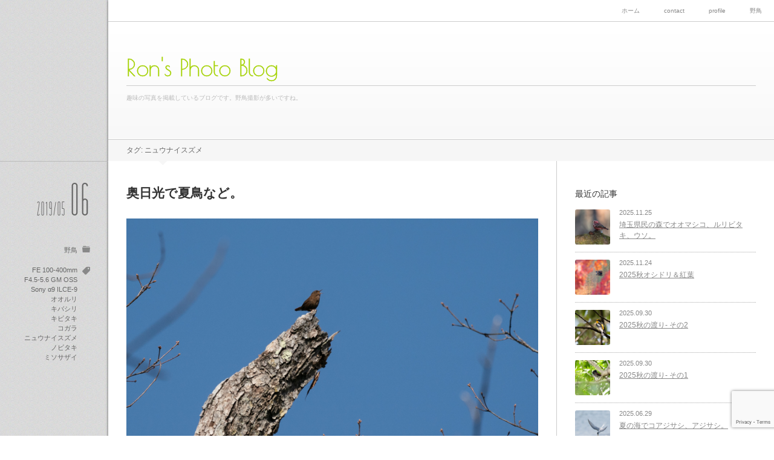

--- FILE ---
content_type: text/html; charset=UTF-8
request_url: https://www.ronsphotoblog.com/tag/%E3%83%8B%E3%83%A5%E3%82%A6%E3%83%8A%E3%82%A4%E3%82%B9%E3%82%BA%E3%83%A1
body_size: 13809
content:
<!DOCTYPE html>
<html class="modern pc" dir="ltr" lang="ja" prefix="og: https://ogp.me/ns#">
<head>
<meta charset="UTF-8">
<!--[if IE]><meta http-equiv="X-UA-Compatible" content="IE=edge"><![endif]-->
<meta name="viewport" content="width=device-width,initial-scale=1.0">

<link rel="pingback" href="https://www.ronsphotoblog.com/xmlrpc.php">
	<style>img:is([sizes="auto" i], [sizes^="auto," i]) { contain-intrinsic-size: 3000px 1500px }</style>
	
		<!-- All in One SEO 4.9.0 - aioseo.com -->
		<title>ニュウナイスズメ | Ron's Photo Blog</title>
	<meta name="robots" content="max-image-preview:large" />
	<link rel="canonical" href="https://www.ronsphotoblog.com/tag/%e3%83%8b%e3%83%a5%e3%82%a6%e3%83%8a%e3%82%a4%e3%82%b9%e3%82%ba%e3%83%a1" />
	<meta name="generator" content="All in One SEO (AIOSEO) 4.9.0" />
		<script type="application/ld+json" class="aioseo-schema">
			{"@context":"https:\/\/schema.org","@graph":[{"@type":"BreadcrumbList","@id":"https:\/\/www.ronsphotoblog.com\/tag\/%E3%83%8B%E3%83%A5%E3%82%A6%E3%83%8A%E3%82%A4%E3%82%B9%E3%82%BA%E3%83%A1#breadcrumblist","itemListElement":[{"@type":"ListItem","@id":"https:\/\/www.ronsphotoblog.com#listItem","position":1,"name":"Home","item":"https:\/\/www.ronsphotoblog.com","nextItem":{"@type":"ListItem","@id":"https:\/\/www.ronsphotoblog.com\/tag\/%e3%83%8b%e3%83%a5%e3%82%a6%e3%83%8a%e3%82%a4%e3%82%b9%e3%82%ba%e3%83%a1#listItem","name":"\u30cb\u30e5\u30a6\u30ca\u30a4\u30b9\u30ba\u30e1"}},{"@type":"ListItem","@id":"https:\/\/www.ronsphotoblog.com\/tag\/%e3%83%8b%e3%83%a5%e3%82%a6%e3%83%8a%e3%82%a4%e3%82%b9%e3%82%ba%e3%83%a1#listItem","position":2,"name":"\u30cb\u30e5\u30a6\u30ca\u30a4\u30b9\u30ba\u30e1","previousItem":{"@type":"ListItem","@id":"https:\/\/www.ronsphotoblog.com#listItem","name":"Home"}}]},{"@type":"CollectionPage","@id":"https:\/\/www.ronsphotoblog.com\/tag\/%E3%83%8B%E3%83%A5%E3%82%A6%E3%83%8A%E3%82%A4%E3%82%B9%E3%82%BA%E3%83%A1#collectionpage","url":"https:\/\/www.ronsphotoblog.com\/tag\/%E3%83%8B%E3%83%A5%E3%82%A6%E3%83%8A%E3%82%A4%E3%82%B9%E3%82%BA%E3%83%A1","name":"\u30cb\u30e5\u30a6\u30ca\u30a4\u30b9\u30ba\u30e1 | Ron's Photo Blog","inLanguage":"ja","isPartOf":{"@id":"https:\/\/www.ronsphotoblog.com\/#website"},"breadcrumb":{"@id":"https:\/\/www.ronsphotoblog.com\/tag\/%E3%83%8B%E3%83%A5%E3%82%A6%E3%83%8A%E3%82%A4%E3%82%B9%E3%82%BA%E3%83%A1#breadcrumblist"}},{"@type":"Person","@id":"https:\/\/www.ronsphotoblog.com\/#person","name":"ronsphoto","image":{"@type":"ImageObject","@id":"https:\/\/www.ronsphotoblog.com\/tag\/%E3%83%8B%E3%83%A5%E3%82%A6%E3%83%8A%E3%82%A4%E3%82%B9%E3%82%BA%E3%83%A1#personImage","url":"https:\/\/secure.gravatar.com\/avatar\/d416fb695212b099e61aad04e0c2bc619538809cc327f14e46d4a2983648ca46?s=96&d=mm&r=g","width":96,"height":96,"caption":"ronsphoto"},"sameAs":["@sweepron"]},{"@type":"WebSite","@id":"https:\/\/www.ronsphotoblog.com\/#website","url":"https:\/\/www.ronsphotoblog.com\/","name":"Ron's Photo Blog","description":"\u8da3\u5473\u306e\u5199\u771f\u3092\u63b2\u8f09\u3057\u3066\u3044\u308b\u30d6\u30ed\u30b0\u3067\u3059\u3002\u91ce\u9ce5\u64ae\u5f71\u304c\u591a\u3044\u3067\u3059\u306d\u3002","inLanguage":"ja","publisher":{"@id":"https:\/\/www.ronsphotoblog.com\/#person"}}]}
		</script>
		<!-- All in One SEO -->

<link rel="alternate" type="application/rss+xml" title="Ron&#039;s Photo Blog &raquo; フィード" href="https://www.ronsphotoblog.com/feed" />
<link rel="alternate" type="application/rss+xml" title="Ron&#039;s Photo Blog &raquo; コメントフィード" href="https://www.ronsphotoblog.com/comments/feed" />
<link rel="alternate" type="application/rss+xml" title="Ron&#039;s Photo Blog &raquo; ニュウナイスズメ タグのフィード" href="https://www.ronsphotoblog.com/tag/%e3%83%8b%e3%83%a5%e3%82%a6%e3%83%8a%e3%82%a4%e3%82%b9%e3%82%ba%e3%83%a1/feed" />
		<!-- This site uses the Google Analytics by MonsterInsights plugin v9.10.0 - Using Analytics tracking - https://www.monsterinsights.com/ -->
							<script src="//www.googletagmanager.com/gtag/js?id=G-5VJ71PFKEH"  data-cfasync="false" data-wpfc-render="false" type="text/javascript" async></script>
			<script data-cfasync="false" data-wpfc-render="false" type="text/javascript">
				var mi_version = '9.10.0';
				var mi_track_user = true;
				var mi_no_track_reason = '';
								var MonsterInsightsDefaultLocations = {"page_location":"https:\/\/www.ronsphotoblog.com\/tag\/%E3%83%8B%E3%83%A5%E3%82%A6%E3%83%8A%E3%82%A4%E3%82%B9%E3%82%BA%E3%83%A1\/"};
								if ( typeof MonsterInsightsPrivacyGuardFilter === 'function' ) {
					var MonsterInsightsLocations = (typeof MonsterInsightsExcludeQuery === 'object') ? MonsterInsightsPrivacyGuardFilter( MonsterInsightsExcludeQuery ) : MonsterInsightsPrivacyGuardFilter( MonsterInsightsDefaultLocations );
				} else {
					var MonsterInsightsLocations = (typeof MonsterInsightsExcludeQuery === 'object') ? MonsterInsightsExcludeQuery : MonsterInsightsDefaultLocations;
				}

								var disableStrs = [
										'ga-disable-G-5VJ71PFKEH',
									];

				/* Function to detect opted out users */
				function __gtagTrackerIsOptedOut() {
					for (var index = 0; index < disableStrs.length; index++) {
						if (document.cookie.indexOf(disableStrs[index] + '=true') > -1) {
							return true;
						}
					}

					return false;
				}

				/* Disable tracking if the opt-out cookie exists. */
				if (__gtagTrackerIsOptedOut()) {
					for (var index = 0; index < disableStrs.length; index++) {
						window[disableStrs[index]] = true;
					}
				}

				/* Opt-out function */
				function __gtagTrackerOptout() {
					for (var index = 0; index < disableStrs.length; index++) {
						document.cookie = disableStrs[index] + '=true; expires=Thu, 31 Dec 2099 23:59:59 UTC; path=/';
						window[disableStrs[index]] = true;
					}
				}

				if ('undefined' === typeof gaOptout) {
					function gaOptout() {
						__gtagTrackerOptout();
					}
				}
								window.dataLayer = window.dataLayer || [];

				window.MonsterInsightsDualTracker = {
					helpers: {},
					trackers: {},
				};
				if (mi_track_user) {
					function __gtagDataLayer() {
						dataLayer.push(arguments);
					}

					function __gtagTracker(type, name, parameters) {
						if (!parameters) {
							parameters = {};
						}

						if (parameters.send_to) {
							__gtagDataLayer.apply(null, arguments);
							return;
						}

						if (type === 'event') {
														parameters.send_to = monsterinsights_frontend.v4_id;
							var hookName = name;
							if (typeof parameters['event_category'] !== 'undefined') {
								hookName = parameters['event_category'] + ':' + name;
							}

							if (typeof MonsterInsightsDualTracker.trackers[hookName] !== 'undefined') {
								MonsterInsightsDualTracker.trackers[hookName](parameters);
							} else {
								__gtagDataLayer('event', name, parameters);
							}
							
						} else {
							__gtagDataLayer.apply(null, arguments);
						}
					}

					__gtagTracker('js', new Date());
					__gtagTracker('set', {
						'developer_id.dZGIzZG': true,
											});
					if ( MonsterInsightsLocations.page_location ) {
						__gtagTracker('set', MonsterInsightsLocations);
					}
										__gtagTracker('config', 'G-5VJ71PFKEH', {"forceSSL":"true","link_attribution":"true"} );
										window.gtag = __gtagTracker;										(function () {
						/* https://developers.google.com/analytics/devguides/collection/analyticsjs/ */
						/* ga and __gaTracker compatibility shim. */
						var noopfn = function () {
							return null;
						};
						var newtracker = function () {
							return new Tracker();
						};
						var Tracker = function () {
							return null;
						};
						var p = Tracker.prototype;
						p.get = noopfn;
						p.set = noopfn;
						p.send = function () {
							var args = Array.prototype.slice.call(arguments);
							args.unshift('send');
							__gaTracker.apply(null, args);
						};
						var __gaTracker = function () {
							var len = arguments.length;
							if (len === 0) {
								return;
							}
							var f = arguments[len - 1];
							if (typeof f !== 'object' || f === null || typeof f.hitCallback !== 'function') {
								if ('send' === arguments[0]) {
									var hitConverted, hitObject = false, action;
									if ('event' === arguments[1]) {
										if ('undefined' !== typeof arguments[3]) {
											hitObject = {
												'eventAction': arguments[3],
												'eventCategory': arguments[2],
												'eventLabel': arguments[4],
												'value': arguments[5] ? arguments[5] : 1,
											}
										}
									}
									if ('pageview' === arguments[1]) {
										if ('undefined' !== typeof arguments[2]) {
											hitObject = {
												'eventAction': 'page_view',
												'page_path': arguments[2],
											}
										}
									}
									if (typeof arguments[2] === 'object') {
										hitObject = arguments[2];
									}
									if (typeof arguments[5] === 'object') {
										Object.assign(hitObject, arguments[5]);
									}
									if ('undefined' !== typeof arguments[1].hitType) {
										hitObject = arguments[1];
										if ('pageview' === hitObject.hitType) {
											hitObject.eventAction = 'page_view';
										}
									}
									if (hitObject) {
										action = 'timing' === arguments[1].hitType ? 'timing_complete' : hitObject.eventAction;
										hitConverted = mapArgs(hitObject);
										__gtagTracker('event', action, hitConverted);
									}
								}
								return;
							}

							function mapArgs(args) {
								var arg, hit = {};
								var gaMap = {
									'eventCategory': 'event_category',
									'eventAction': 'event_action',
									'eventLabel': 'event_label',
									'eventValue': 'event_value',
									'nonInteraction': 'non_interaction',
									'timingCategory': 'event_category',
									'timingVar': 'name',
									'timingValue': 'value',
									'timingLabel': 'event_label',
									'page': 'page_path',
									'location': 'page_location',
									'title': 'page_title',
									'referrer' : 'page_referrer',
								};
								for (arg in args) {
																		if (!(!args.hasOwnProperty(arg) || !gaMap.hasOwnProperty(arg))) {
										hit[gaMap[arg]] = args[arg];
									} else {
										hit[arg] = args[arg];
									}
								}
								return hit;
							}

							try {
								f.hitCallback();
							} catch (ex) {
							}
						};
						__gaTracker.create = newtracker;
						__gaTracker.getByName = newtracker;
						__gaTracker.getAll = function () {
							return [];
						};
						__gaTracker.remove = noopfn;
						__gaTracker.loaded = true;
						window['__gaTracker'] = __gaTracker;
					})();
									} else {
										console.log("");
					(function () {
						function __gtagTracker() {
							return null;
						}

						window['__gtagTracker'] = __gtagTracker;
						window['gtag'] = __gtagTracker;
					})();
									}
			</script>
							<!-- / Google Analytics by MonsterInsights -->
		<link rel='stylesheet' id='style-css' href='https://www.ronsphotoblog.com/wp-content/themes/flat/style.css?ver=4.4.4' type='text/css' media='all' />
<link rel='stylesheet' id='wp-block-library-css' href='https://www.ronsphotoblog.com/wp-includes/css/dist/block-library/style.min.css?ver=6.8.3' type='text/css' media='all' />
<style id='classic-theme-styles-inline-css' type='text/css'>
/*! This file is auto-generated */
.wp-block-button__link{color:#fff;background-color:#32373c;border-radius:9999px;box-shadow:none;text-decoration:none;padding:calc(.667em + 2px) calc(1.333em + 2px);font-size:1.125em}.wp-block-file__button{background:#32373c;color:#fff;text-decoration:none}
</style>
<link rel='stylesheet' id='aioseo/css/src/vue/standalone/blocks/table-of-contents/global.scss-css' href='https://www.ronsphotoblog.com/wp-content/plugins/all-in-one-seo-pack/dist/Lite/assets/css/table-of-contents/global.e90f6d47.css?ver=4.9.0' type='text/css' media='all' />
<style id='js-archive-list-archive-widget-style-inline-css' type='text/css'>
/*!***************************************************************************************************************************************************************************************************************************************!*\
  !*** css ./node_modules/css-loader/dist/cjs.js??ruleSet[1].rules[4].use[1]!./node_modules/postcss-loader/dist/cjs.js??ruleSet[1].rules[4].use[2]!./node_modules/sass-loader/dist/cjs.js??ruleSet[1].rules[4].use[3]!./src/style.scss ***!
  \***************************************************************************************************************************************************************************************************************************************/
@charset "UTF-8";
/**
 * The following styles get applied both on the front of your site
 * and in the editor.
 *
 * Replace them with your own styles or remove the file completely.
 */
.js-archive-list a,
.js-archive-list a:focus,
.js-archive-list a:hover {
  text-decoration: none;
}
.js-archive-list .loading {
  display: inline-block;
  padding-left: 5px;
  vertical-align: middle;
  width: 25px;
}

.jal-hide {
  display: none;
}

.widget_jaw_widget ul.jaw_widget,
ul.jaw_widget ul,
body .wp-block-js-archive-list-archive-widget ul.jaw_widget,
body .wp-block-js-archive-list-archive-widget ul.jaw_widget ul,
body ul.jaw_widget {
  list-style: none;
  margin-left: 0;
  padding-left: 0;
}

.widget_jaw_widget ul.jaw_widget li,
.wp-block-js-archive-list-archive-widget ul.jaw_widget li,
.jaw_widget ul li {
  padding-left: 1rem;
  list-style: none;
}
.widget_jaw_widget ul.jaw_widget li::before,
.wp-block-js-archive-list-archive-widget ul.jaw_widget li::before,
.jaw_widget ul li::before {
  content: "";
}
.widget_jaw_widget ul.jaw_widget li .post-date,
.wp-block-js-archive-list-archive-widget ul.jaw_widget li .post-date,
.jaw_widget ul li .post-date {
  padding-left: 5px;
}
.widget_jaw_widget ul.jaw_widget li .post-date::before,
.wp-block-js-archive-list-archive-widget ul.jaw_widget li .post-date::before,
.jaw_widget ul li .post-date::before {
  content: "—";
  padding-right: 5px;
}

/** Bullet's padding **/
.jaw_symbol {
  margin-right: 0.5rem;
}

/*# sourceMappingURL=style-index.css.map*/
</style>
<style id='global-styles-inline-css' type='text/css'>
:root{--wp--preset--aspect-ratio--square: 1;--wp--preset--aspect-ratio--4-3: 4/3;--wp--preset--aspect-ratio--3-4: 3/4;--wp--preset--aspect-ratio--3-2: 3/2;--wp--preset--aspect-ratio--2-3: 2/3;--wp--preset--aspect-ratio--16-9: 16/9;--wp--preset--aspect-ratio--9-16: 9/16;--wp--preset--color--black: #000000;--wp--preset--color--cyan-bluish-gray: #abb8c3;--wp--preset--color--white: #ffffff;--wp--preset--color--pale-pink: #f78da7;--wp--preset--color--vivid-red: #cf2e2e;--wp--preset--color--luminous-vivid-orange: #ff6900;--wp--preset--color--luminous-vivid-amber: #fcb900;--wp--preset--color--light-green-cyan: #7bdcb5;--wp--preset--color--vivid-green-cyan: #00d084;--wp--preset--color--pale-cyan-blue: #8ed1fc;--wp--preset--color--vivid-cyan-blue: #0693e3;--wp--preset--color--vivid-purple: #9b51e0;--wp--preset--gradient--vivid-cyan-blue-to-vivid-purple: linear-gradient(135deg,rgba(6,147,227,1) 0%,rgb(155,81,224) 100%);--wp--preset--gradient--light-green-cyan-to-vivid-green-cyan: linear-gradient(135deg,rgb(122,220,180) 0%,rgb(0,208,130) 100%);--wp--preset--gradient--luminous-vivid-amber-to-luminous-vivid-orange: linear-gradient(135deg,rgba(252,185,0,1) 0%,rgba(255,105,0,1) 100%);--wp--preset--gradient--luminous-vivid-orange-to-vivid-red: linear-gradient(135deg,rgba(255,105,0,1) 0%,rgb(207,46,46) 100%);--wp--preset--gradient--very-light-gray-to-cyan-bluish-gray: linear-gradient(135deg,rgb(238,238,238) 0%,rgb(169,184,195) 100%);--wp--preset--gradient--cool-to-warm-spectrum: linear-gradient(135deg,rgb(74,234,220) 0%,rgb(151,120,209) 20%,rgb(207,42,186) 40%,rgb(238,44,130) 60%,rgb(251,105,98) 80%,rgb(254,248,76) 100%);--wp--preset--gradient--blush-light-purple: linear-gradient(135deg,rgb(255,206,236) 0%,rgb(152,150,240) 100%);--wp--preset--gradient--blush-bordeaux: linear-gradient(135deg,rgb(254,205,165) 0%,rgb(254,45,45) 50%,rgb(107,0,62) 100%);--wp--preset--gradient--luminous-dusk: linear-gradient(135deg,rgb(255,203,112) 0%,rgb(199,81,192) 50%,rgb(65,88,208) 100%);--wp--preset--gradient--pale-ocean: linear-gradient(135deg,rgb(255,245,203) 0%,rgb(182,227,212) 50%,rgb(51,167,181) 100%);--wp--preset--gradient--electric-grass: linear-gradient(135deg,rgb(202,248,128) 0%,rgb(113,206,126) 100%);--wp--preset--gradient--midnight: linear-gradient(135deg,rgb(2,3,129) 0%,rgb(40,116,252) 100%);--wp--preset--font-size--small: 13px;--wp--preset--font-size--medium: 20px;--wp--preset--font-size--large: 36px;--wp--preset--font-size--x-large: 42px;--wp--preset--spacing--20: 0.44rem;--wp--preset--spacing--30: 0.67rem;--wp--preset--spacing--40: 1rem;--wp--preset--spacing--50: 1.5rem;--wp--preset--spacing--60: 2.25rem;--wp--preset--spacing--70: 3.38rem;--wp--preset--spacing--80: 5.06rem;--wp--preset--shadow--natural: 6px 6px 9px rgba(0, 0, 0, 0.2);--wp--preset--shadow--deep: 12px 12px 50px rgba(0, 0, 0, 0.4);--wp--preset--shadow--sharp: 6px 6px 0px rgba(0, 0, 0, 0.2);--wp--preset--shadow--outlined: 6px 6px 0px -3px rgba(255, 255, 255, 1), 6px 6px rgba(0, 0, 0, 1);--wp--preset--shadow--crisp: 6px 6px 0px rgba(0, 0, 0, 1);}:where(.is-layout-flex){gap: 0.5em;}:where(.is-layout-grid){gap: 0.5em;}body .is-layout-flex{display: flex;}.is-layout-flex{flex-wrap: wrap;align-items: center;}.is-layout-flex > :is(*, div){margin: 0;}body .is-layout-grid{display: grid;}.is-layout-grid > :is(*, div){margin: 0;}:where(.wp-block-columns.is-layout-flex){gap: 2em;}:where(.wp-block-columns.is-layout-grid){gap: 2em;}:where(.wp-block-post-template.is-layout-flex){gap: 1.25em;}:where(.wp-block-post-template.is-layout-grid){gap: 1.25em;}.has-black-color{color: var(--wp--preset--color--black) !important;}.has-cyan-bluish-gray-color{color: var(--wp--preset--color--cyan-bluish-gray) !important;}.has-white-color{color: var(--wp--preset--color--white) !important;}.has-pale-pink-color{color: var(--wp--preset--color--pale-pink) !important;}.has-vivid-red-color{color: var(--wp--preset--color--vivid-red) !important;}.has-luminous-vivid-orange-color{color: var(--wp--preset--color--luminous-vivid-orange) !important;}.has-luminous-vivid-amber-color{color: var(--wp--preset--color--luminous-vivid-amber) !important;}.has-light-green-cyan-color{color: var(--wp--preset--color--light-green-cyan) !important;}.has-vivid-green-cyan-color{color: var(--wp--preset--color--vivid-green-cyan) !important;}.has-pale-cyan-blue-color{color: var(--wp--preset--color--pale-cyan-blue) !important;}.has-vivid-cyan-blue-color{color: var(--wp--preset--color--vivid-cyan-blue) !important;}.has-vivid-purple-color{color: var(--wp--preset--color--vivid-purple) !important;}.has-black-background-color{background-color: var(--wp--preset--color--black) !important;}.has-cyan-bluish-gray-background-color{background-color: var(--wp--preset--color--cyan-bluish-gray) !important;}.has-white-background-color{background-color: var(--wp--preset--color--white) !important;}.has-pale-pink-background-color{background-color: var(--wp--preset--color--pale-pink) !important;}.has-vivid-red-background-color{background-color: var(--wp--preset--color--vivid-red) !important;}.has-luminous-vivid-orange-background-color{background-color: var(--wp--preset--color--luminous-vivid-orange) !important;}.has-luminous-vivid-amber-background-color{background-color: var(--wp--preset--color--luminous-vivid-amber) !important;}.has-light-green-cyan-background-color{background-color: var(--wp--preset--color--light-green-cyan) !important;}.has-vivid-green-cyan-background-color{background-color: var(--wp--preset--color--vivid-green-cyan) !important;}.has-pale-cyan-blue-background-color{background-color: var(--wp--preset--color--pale-cyan-blue) !important;}.has-vivid-cyan-blue-background-color{background-color: var(--wp--preset--color--vivid-cyan-blue) !important;}.has-vivid-purple-background-color{background-color: var(--wp--preset--color--vivid-purple) !important;}.has-black-border-color{border-color: var(--wp--preset--color--black) !important;}.has-cyan-bluish-gray-border-color{border-color: var(--wp--preset--color--cyan-bluish-gray) !important;}.has-white-border-color{border-color: var(--wp--preset--color--white) !important;}.has-pale-pink-border-color{border-color: var(--wp--preset--color--pale-pink) !important;}.has-vivid-red-border-color{border-color: var(--wp--preset--color--vivid-red) !important;}.has-luminous-vivid-orange-border-color{border-color: var(--wp--preset--color--luminous-vivid-orange) !important;}.has-luminous-vivid-amber-border-color{border-color: var(--wp--preset--color--luminous-vivid-amber) !important;}.has-light-green-cyan-border-color{border-color: var(--wp--preset--color--light-green-cyan) !important;}.has-vivid-green-cyan-border-color{border-color: var(--wp--preset--color--vivid-green-cyan) !important;}.has-pale-cyan-blue-border-color{border-color: var(--wp--preset--color--pale-cyan-blue) !important;}.has-vivid-cyan-blue-border-color{border-color: var(--wp--preset--color--vivid-cyan-blue) !important;}.has-vivid-purple-border-color{border-color: var(--wp--preset--color--vivid-purple) !important;}.has-vivid-cyan-blue-to-vivid-purple-gradient-background{background: var(--wp--preset--gradient--vivid-cyan-blue-to-vivid-purple) !important;}.has-light-green-cyan-to-vivid-green-cyan-gradient-background{background: var(--wp--preset--gradient--light-green-cyan-to-vivid-green-cyan) !important;}.has-luminous-vivid-amber-to-luminous-vivid-orange-gradient-background{background: var(--wp--preset--gradient--luminous-vivid-amber-to-luminous-vivid-orange) !important;}.has-luminous-vivid-orange-to-vivid-red-gradient-background{background: var(--wp--preset--gradient--luminous-vivid-orange-to-vivid-red) !important;}.has-very-light-gray-to-cyan-bluish-gray-gradient-background{background: var(--wp--preset--gradient--very-light-gray-to-cyan-bluish-gray) !important;}.has-cool-to-warm-spectrum-gradient-background{background: var(--wp--preset--gradient--cool-to-warm-spectrum) !important;}.has-blush-light-purple-gradient-background{background: var(--wp--preset--gradient--blush-light-purple) !important;}.has-blush-bordeaux-gradient-background{background: var(--wp--preset--gradient--blush-bordeaux) !important;}.has-luminous-dusk-gradient-background{background: var(--wp--preset--gradient--luminous-dusk) !important;}.has-pale-ocean-gradient-background{background: var(--wp--preset--gradient--pale-ocean) !important;}.has-electric-grass-gradient-background{background: var(--wp--preset--gradient--electric-grass) !important;}.has-midnight-gradient-background{background: var(--wp--preset--gradient--midnight) !important;}.has-small-font-size{font-size: var(--wp--preset--font-size--small) !important;}.has-medium-font-size{font-size: var(--wp--preset--font-size--medium) !important;}.has-large-font-size{font-size: var(--wp--preset--font-size--large) !important;}.has-x-large-font-size{font-size: var(--wp--preset--font-size--x-large) !important;}
:where(.wp-block-post-template.is-layout-flex){gap: 1.25em;}:where(.wp-block-post-template.is-layout-grid){gap: 1.25em;}
:where(.wp-block-columns.is-layout-flex){gap: 2em;}:where(.wp-block-columns.is-layout-grid){gap: 2em;}
:root :where(.wp-block-pullquote){font-size: 1.5em;line-height: 1.6;}
</style>
<link rel='stylesheet' id='contact-form-7-css' href='https://www.ronsphotoblog.com/wp-content/plugins/contact-form-7/includes/css/styles.css?ver=6.1.3' type='text/css' media='all' />
<script type="text/javascript" src="https://www.ronsphotoblog.com/wp-includes/js/jquery/jquery.min.js?ver=3.7.1" id="jquery-core-js"></script>
<script type="text/javascript" src="https://www.ronsphotoblog.com/wp-includes/js/jquery/jquery-migrate.min.js?ver=3.4.1" id="jquery-migrate-js"></script>
<script type="text/javascript" src="https://www.ronsphotoblog.com/wp-content/plugins/google-analytics-for-wordpress/assets/js/frontend-gtag.min.js?ver=9.10.0" id="monsterinsights-frontend-script-js" async="async" data-wp-strategy="async"></script>
<script data-cfasync="false" data-wpfc-render="false" type="text/javascript" id='monsterinsights-frontend-script-js-extra'>/* <![CDATA[ */
var monsterinsights_frontend = {"js_events_tracking":"true","download_extensions":"doc,pdf,ppt,zip,xls,docx,pptx,xlsx","inbound_paths":"[]","home_url":"https:\/\/www.ronsphotoblog.com","hash_tracking":"false","v4_id":"G-5VJ71PFKEH"};/* ]]> */
</script>
<link rel="https://api.w.org/" href="https://www.ronsphotoblog.com/wp-json/" /><link rel="alternate" title="JSON" type="application/json" href="https://www.ronsphotoblog.com/wp-json/wp/v2/tags/203" />
<script src="https://www.ronsphotoblog.com/wp-content/themes/flat/js/jquery.easing.1.4.js?ver=4.4.4"></script>
<script src="https://www.ronsphotoblog.com/wp-content/themes/flat/js/modernizr.js?ver=4.4.4"></script>
<script src="https://www.ronsphotoblog.com/wp-content/themes/flat/js/jquery.heightLine.js?ver=4.4.4"></script>
<script>
jQuery(document).ready(function($){
  $(window).on("load",function(){
    $('.article').each(function(){ $(this).children().heightLine({ minWidth:550 }); });
  });
  $("iframe").on("load",function(){
    $('.article').each(function(){ $(this).children().heightLine({ minWidth:550 }); });
  });
});
</script>
<script src="https://www.ronsphotoblog.com/wp-content/themes/flat/js/jscript.js?ver=4.4.4"></script>

<link rel="stylesheet" media="screen and (max-width:770px)" href="https://www.ronsphotoblog.com/wp-content/themes/flat/responsive.css?ver=4.4.4">

<link href='//fonts.googleapis.com/css?family=Poiret+One' rel='stylesheet' type='text/css'><link href='//fonts.googleapis.com/css?family=Wire+One' rel='stylesheet' type='text/css'>
<style>

body { font-size:14px; }



#logo { font-family:'Poiret One','ヒラギノ角ゴ Pro W3','Hiragino Kaku Gothic Pro','メイリオ',Meiryo,'ＭＳ Ｐゴシック'; }

.pc #logo_text { position:absolute; top:93px; left:0px; }

#logo_text #logo { font-size:38px; }
.mobile #logo_text #logo { font-size:22px; }

#logo a { color:#A3D100; }
#tagline { border-color:#CCCCCC; color:#BBBBBB; margin-top:10px; }

.post_content a { color:#333333; }

#logo a:hover, a:hover, .pc .post_meta li a:hover, .side_widget a:hover, #footer a:hover, .iw_social_link li a:hover:after, .post_meta li a:hover,
 .page_navi p.back a:hover, .page_navi p.back a:hover:after, #comment_pager .page-numbers.current, #bread_crumb ol li a:hover
  { color:#a3d100; }

.pc #search_area_top .search_button input:hover, #wp-calendar td a:hover, #comment_header #comment_tab li.active a, #guest_info input:focus, #comment_textarea textarea:focus, #search_link_area li a:hover
 { border-color:#a3d100; }

#submit_comment:hover, .comment_meta a:hover, #cancel_comment_reply a:hover, .more-link:hover, #next_prev_post a:hover, .page_navi a:hover, .post_pagination a:hover, #return_top:hover, #search_area_top .search_button input:hover, #search_link_area li a:hover,
 .widget_search #search-btn input:hover, .widget_search #searchsubmit:hover, #menu_button:hover, .iw_search_area .search_button input:hover
   { background-color:#a3d100; }

.pc .post_date .date, .pc .post_date .month, .pc .post_meta li, .pc .post_meta li a { color:#666666; }
.pc .post_meta li:after { color:rgba(102,102,102,0.7); }

.pc .post_left { border-top:1px solid #BBBBBB; }

.modern .widget_post_list .image:after, .modern #related_post .image:after { background:rgba(163,209,0,0); }
.modern .widget_post_list .image:hover:after, .modern #related_post .image:hover:after { background:rgba(163,209,0,0.8); }

</style>


<link rel="stylesheet" href="https://www.ronsphotoblog.com/wp-content/themes/flat/japanese.css?ver=4.4.4">

<!--[if lt IE 9]>
<script src="https://www.ronsphotoblog.com/wp-content/themes/flat/js/html5.js?ver=4.4.4"></script>
<![endif]-->



<style type="text/css" id="custom-background-css">
body.custom-background { background-image: url("https://www.ronsphotoblog.com/wp-content/themes/flat/img/background.gif"); background-position: left top; background-size: auto; background-repeat: repeat; background-attachment: scroll; }
</style>
	<link rel="icon" href="https://www.ronsphotoblog.com/wp-content/uploads/2018/10/cropped-icon-32x32.jpg" sizes="32x32" />
<link rel="icon" href="https://www.ronsphotoblog.com/wp-content/uploads/2018/10/cropped-icon-192x192.jpg" sizes="192x192" />
<link rel="apple-touch-icon" href="https://www.ronsphotoblog.com/wp-content/uploads/2018/10/cropped-icon-180x180.jpg" />
<meta name="msapplication-TileImage" content="https://www.ronsphotoblog.com/wp-content/uploads/2018/10/cropped-icon-270x270.jpg" />
		<style type="text/css" id="wp-custom-css">
			
.post_content .wp-caption {
    border: none;
    padding: 0;
}

#comments{
    display: none;
}

.post_meta .post_comment{
	display: none;
}

#return_top {
	bottom:90px;
}

.bafg-twentytwenty-container {
	max-width: 1600px !important;
}
			</style>
		</head>
<body class="archive tag tag-203 custom-background wp-theme-flat">

 <div id="container" class="clearfix">

  <header id="header" class="clearfix">

   <!-- logo -->
   <div id="logo_text">
 <h1 id="logo"><a href="https://www.ronsphotoblog.com/">Ron&#039;s Photo Blog</a></h1>
 <h2 id="tagline">趣味の写真を掲載しているブログです。野鳥撮影が多いですね。</h2>
</div>

   <!-- global menu -->
   <nav id="global_menu" class="clearfix">
       <div id="search_area_mobile" class="clearfix">
          <form method="get" action="https://www.ronsphotoblog.com/">
      <div class="search_input"><input type="text" value="" name="s" placeholder="サイト内検索" /></div>
      <div class="search_button"><input type="submit" value="サイト内検索" /></div>
     </form>
         </div><!-- END #search_area_mobile -->
    <ul id="menu-%e3%82%b0%e3%83%ad%e3%83%bc%e3%83%90%e3%83%ab%e3%83%a1%e3%83%8b%e3%83%a5%e3%83%bc" class="menu"><li id="menu-item-2305" class="menu-item menu-item-type-custom menu-item-object-custom menu-item-home menu-item-2305"><a href="https://www.ronsphotoblog.com">ホーム</a></li>
<li id="menu-item-2306" class="menu-item menu-item-type-post_type menu-item-object-page menu-item-2306"><a href="https://www.ronsphotoblog.com/contact">contact</a></li>
<li id="menu-item-2307" class="menu-item menu-item-type-post_type menu-item-object-page menu-item-2307"><a href="https://www.ronsphotoblog.com/profile">profile</a></li>
<li id="menu-item-2308" class="menu-item menu-item-type-taxonomy menu-item-object-category menu-item-2308"><a href="https://www.ronsphotoblog.com/category/birds">野鳥</a></li>
</ul>      </nav>

   <a href="#" id="menu_button"><i class="icon"></i><span class="title">メニュー</span></a>
   <div id="header_fix"></div>

  </header>

  <div id="main_content" class="clearfix">

   <!-- bread crumb -->
   
   <h3 id="archive_headline"><span>タグ: ニュウナイスズメ</span></h3>


   <div id="main_col">
 <div id="post_list" class="clearfix">

 
 <article class="article clearfix" id="article_num1">

  <div class="post_right">
   <h2 class="title entry-title"><a href="https://www.ronsphotoblog.com/birds/2841.html" title="奥日光で夏鳥など。">奥日光で夏鳥など。</a></h2>
   <div class="post_content clearfix">
        <div id="attachment_2842" style="width: 1610px" class="wp-caption alignnone"><a href="https://www.ronsphotoblog.com/wp-content/uploads/2019/05/20190504-01.jpg"><img fetchpriority="high" decoding="async" aria-describedby="caption-attachment-2842" class="size-full wp-image-2842" src="https://www.ronsphotoblog.com/wp-content/uploads/2019/05/20190504-01.jpg" alt="" width="1600" height="1067" srcset="https://www.ronsphotoblog.com/wp-content/uploads/2019/05/20190504-01.jpg 1600w, https://www.ronsphotoblog.com/wp-content/uploads/2019/05/20190504-01-300x200.jpg 300w, https://www.ronsphotoblog.com/wp-content/uploads/2019/05/20190504-01-768x512.jpg 768w, https://www.ronsphotoblog.com/wp-content/uploads/2019/05/20190504-01-1024x683.jpg 1024w" sizes="(max-width: 1600px) 100vw, 1600px" /></a><p id="caption-attachment-2842" class="wp-caption-text">焦点距離:400mm ISO:320 SS:1/2500秒 f:5.6 Lightroom:各種調整、トリミング＆縮小　機材：Sony α9 ILCE-9,FE 100-400mm F4.5-5.6 GM OSS</p></div>
<p>今年のゴールデンウィークは、半分ぐらいは仕事でしたが近場をメインに野鳥撮影もできました。1日ぐらいは遠出もしたいなぁと考えていて、奥さんの御朱印集めも兼ねて奥日光まで行くことにしました。湯滝の有料駐車場に車を止め、青木橋あたりまで行ったところでヒョウが降り出し、あわてて車まで引き返しましたので撮影できたのは、ちょうど2時間ぐらいでした。それでもさすが奥日光、色々な野鳥に出会うことができました。</p>
<p> <a href="https://www.ronsphotoblog.com/birds/2841.html" class="more-link">続きを読む</a></p>
       </div>
  </div>

  <div class="post_left clearfix">
      <time class="post_date" data-label="2019/05/06" datetime="2019-05-06T01:24:27+09:00">
    <span class="month">2019/05</span>
    <span class="date">06</span>
   </time>
         <ul class="post_meta clearfix">
    <li class="post_category"><a href="https://www.ronsphotoblog.com/category/birds" rel="category tag">野鳥</a></li>    <li class="post_tag"><a href="https://www.ronsphotoblog.com/tag/fe-100-400mm-f4-5-5-6-gm-oss" rel="tag">FE 100-400mm F4.5-5.6 GM OSS</a><a href="https://www.ronsphotoblog.com/tag/sony-%ce%b19-ilce-9" rel="tag">Sony α9 ILCE-9</a><a href="https://www.ronsphotoblog.com/tag/%e3%82%aa%e3%82%aa%e3%83%ab%e3%83%aa" rel="tag">オオルリ</a><a href="https://www.ronsphotoblog.com/tag/%e3%82%ad%e3%83%90%e3%82%b7%e3%83%aa" rel="tag">キバシリ</a><a href="https://www.ronsphotoblog.com/tag/%e3%82%ad%e3%83%93%e3%82%bf%e3%82%ad" rel="tag">キビタキ</a><a href="https://www.ronsphotoblog.com/tag/%e3%82%b3%e3%82%ac%e3%83%a9" rel="tag">コガラ</a><a href="https://www.ronsphotoblog.com/tag/%e3%83%8b%e3%83%a5%e3%82%a6%e3%83%8a%e3%82%a4%e3%82%b9%e3%82%ba%e3%83%a1" rel="tag">ニュウナイスズメ</a><a href="https://www.ronsphotoblog.com/tag/%e3%83%8e%e3%83%93%e3%82%bf%e3%82%ad" rel="tag">ノビタキ</a><a href="https://www.ronsphotoblog.com/tag/%e3%83%9f%e3%82%bd%e3%82%b5%e3%82%b6%e3%82%a4" rel="tag">ミソサザイ</a></li>               </ul>
     </div>

 </article>

 
</div><!-- END #post_list -->

 <div class="page_navi clearfix">
<p class="back"><a href="https://www.ronsphotoblog.com/">トップページに戻る</a></p>
</div>


   </div><!-- END #main_col -->

   
<div id="side_col" class="box clearfix">

 <div class="side_widget clearfix recent_widget" id="recent_widget-3">
<h3 class="side_headline">最近の記事</h3>
<ol class="widget_post_list">
  <li class="clearfix">
    <a class="image" href="https://www.ronsphotoblog.com/birds/6425.html"><img width="150" height="150" src="https://www.ronsphotoblog.com/wp-content/uploads/2025/11/2025112204-150x150.jpg" class="attachment-thumbnail size-thumbnail wp-post-image" alt="" decoding="async" loading="lazy" /></a>
    <div class="info">
      <p class="date">2025.11.25</p>      <a class="title" href="https://www.ronsphotoblog.com/birds/6425.html">埼玉県民の森でオオマシコ、ルリビタキ、ウソ。</a>
  </div>
 </li>
  <li class="clearfix">
    <a class="image" href="https://www.ronsphotoblog.com/birds/6376.html"><img width="150" height="150" src="https://www.ronsphotoblog.com/wp-content/uploads/2025/11/2025112101-150x150.jpg" class="attachment-thumbnail size-thumbnail wp-post-image" alt="" decoding="async" loading="lazy" /></a>
    <div class="info">
      <p class="date">2025.11.24</p>      <a class="title" href="https://www.ronsphotoblog.com/birds/6376.html">2025秋オシドリ＆紅葉</a>
  </div>
 </li>
  <li class="clearfix">
    <a class="image" href="https://www.ronsphotoblog.com/birds/6348.html"><img width="150" height="150" src="https://www.ronsphotoblog.com/wp-content/uploads/2025/09/2025092701-150x150.jpg" class="attachment-thumbnail size-thumbnail wp-post-image" alt="" decoding="async" loading="lazy" /></a>
    <div class="info">
      <p class="date">2025.09.30</p>      <a class="title" href="https://www.ronsphotoblog.com/birds/6348.html">2025秋の渡り- その2</a>
  </div>
 </li>
  <li class="clearfix">
    <a class="image" href="https://www.ronsphotoblog.com/birds/6330.html"><img width="150" height="150" src="https://www.ronsphotoblog.com/wp-content/uploads/2025/09/2025092302-150x150.jpg" class="attachment-thumbnail size-thumbnail wp-post-image" alt="" decoding="async" loading="lazy" /></a>
    <div class="info">
      <p class="date">2025.09.30</p>      <a class="title" href="https://www.ronsphotoblog.com/birds/6330.html">2025秋の渡り- その1</a>
  </div>
 </li>
  <li class="clearfix">
    <a class="image" href="https://www.ronsphotoblog.com/birds/6291.html"><img width="150" height="150" src="https://www.ronsphotoblog.com/wp-content/uploads/2025/06/20250622-3-1-150x150.jpg" class="attachment-thumbnail size-thumbnail wp-post-image" alt="" decoding="async" loading="lazy" /></a>
    <div class="info">
      <p class="date">2025.06.29</p>      <a class="title" href="https://www.ronsphotoblog.com/birds/6291.html">夏の海でコアジサシ、アジサシ。</a>
  </div>
 </li>
  <li class="clearfix">
    <a class="image" href="https://www.ronsphotoblog.com/birds/6270.html"><img width="150" height="150" src="https://www.ronsphotoblog.com/wp-content/uploads/2025/06/20250622-4-150x150.jpg" class="attachment-thumbnail size-thumbnail wp-post-image" alt="" decoding="async" loading="lazy" /></a>
    <div class="info">
      <p class="date">2025.06.22</p>      <a class="title" href="https://www.ronsphotoblog.com/birds/6270.html">奥日光でコマドリほか。</a>
  </div>
 </li>
  <li class="clearfix">
    <a class="image" href="https://www.ronsphotoblog.com/birds/6238.html"><img width="150" height="150" src="https://www.ronsphotoblog.com/wp-content/uploads/2025/05/5031275-Edit-7-150x150.jpg" class="attachment-thumbnail size-thumbnail wp-post-image" alt="" decoding="async" loading="lazy" /></a>
    <div class="info">
      <p class="date">2025.05.04</p>      <a class="title" href="https://www.ronsphotoblog.com/birds/6238.html">2025春の渡り途中オオルリ＆キビタキ。</a>
  </div>
 </li>
  <li class="clearfix">
    <a class="image" href="https://www.ronsphotoblog.com/birds/6223.html"><img width="150" height="150" src="https://www.ronsphotoblog.com/wp-content/uploads/2025/04/4270062-2-150x150.jpg" class="attachment-thumbnail size-thumbnail wp-post-image" alt="" decoding="async" loading="lazy" /></a>
    <div class="info">
      <p class="date">2025.04.28</p>      <a class="title" href="https://www.ronsphotoblog.com/birds/6223.html">2025春の渡り途中のキビタキ、その２。</a>
  </div>
 </li>
  <li class="clearfix">
    <a class="image" href="https://www.ronsphotoblog.com/birds/6197.html"><img width="150" height="150" src="https://www.ronsphotoblog.com/wp-content/uploads/2025/04/4260183-5-150x150.jpg" class="attachment-thumbnail size-thumbnail wp-post-image" alt="" decoding="async" loading="lazy" /></a>
    <div class="info">
      <p class="date">2025.04.28</p>      <a class="title" href="https://www.ronsphotoblog.com/birds/6197.html">2025春の渡り途中のキビタキ。</a>
  </div>
 </li>
  <li class="clearfix">
    <a class="image" href="https://www.ronsphotoblog.com/birds/6176.html"><img width="150" height="150" src="https://www.ronsphotoblog.com/wp-content/uploads/2025/04/4190024-1-150x150.jpg" class="attachment-thumbnail size-thumbnail wp-post-image" alt="" decoding="async" loading="lazy" /></a>
    <div class="info">
      <p class="date">2025.04.21</p>      <a class="title" href="https://www.ronsphotoblog.com/birds/6176.html">久しぶりに近場の公園で探鳥。</a>
  </div>
 </li>
 </ol>
</div>
<div class="side_widget clearfix recommend_widget" id="recommend_widget-3">
<h3 class="side_headline">おすすめ記事</h3>
<ol class="widget_post_list">
  <li class="clearfix">
    <a class="image" href="https://www.ronsphotoblog.com/birds/3835.html"><img width="150" height="150" src="https://www.ronsphotoblog.com/wp-content/uploads/2020/06/200620-12-150x150.jpg" class="attachment-thumbnail size-thumbnail wp-post-image" alt="" decoding="async" loading="lazy" /></a>
    <div class="info">
      <p class="date">2020.06.21</p>      <a class="title" href="https://www.ronsphotoblog.com/birds/3835.html">かわいい、コアジサシのヒナたち。</a>
  </div>
 </li>
  <li class="clearfix">
    <a class="image" href="https://www.ronsphotoblog.com/birds/5274.html"><img width="150" height="150" src="https://www.ronsphotoblog.com/wp-content/uploads/2023/01/20230122-03-1-150x150.jpg" class="attachment-thumbnail size-thumbnail wp-post-image" alt="" decoding="async" loading="lazy" /></a>
    <div class="info">
      <p class="date">2023.01.25</p>      <a class="title" href="https://www.ronsphotoblog.com/birds/5274.html">冬鳥人気No.1？コミミズク。</a>
  </div>
 </li>
  <li class="clearfix">
    <a class="image" href="https://www.ronsphotoblog.com/birds/4412.html"><img width="150" height="150" src="https://www.ronsphotoblog.com/wp-content/uploads/2021/01/20210102-32-150x150.jpg" class="attachment-thumbnail size-thumbnail wp-post-image" alt="" decoding="async" loading="lazy" /></a>
    <div class="info">
      <p class="date">2021.01.03</p>      <a class="title" href="https://www.ronsphotoblog.com/birds/4412.html">秋ヶ瀬のマヒワほか。</a>
  </div>
 </li>
  <li class="clearfix">
    <a class="image" href="https://www.ronsphotoblog.com/birds/5253.html"><img width="150" height="150" src="https://www.ronsphotoblog.com/wp-content/uploads/2023/01/20230122-04-150x150.jpg" class="attachment-thumbnail size-thumbnail wp-post-image" alt="" decoding="async" loading="lazy" /></a>
    <div class="info">
      <p class="date">2023.01.24</p>      <a class="title" href="https://www.ronsphotoblog.com/birds/5253.html">秋ヶ瀬公園でルリビタキ、トラツグミ。</a>
  </div>
 </li>
  <li class="clearfix">
    <a class="image" href="https://www.ronsphotoblog.com/birds/3029.html"><img width="150" height="150" src="https://www.ronsphotoblog.com/wp-content/uploads/2019/08/20190811-01-150x150.jpg" class="attachment-thumbnail size-thumbnail wp-post-image" alt="" decoding="async" loading="lazy" /></a>
    <div class="info">
      <p class="date">2019.08.18</p>      <a class="title" href="https://www.ronsphotoblog.com/birds/3029.html">ツバメ、FE100-400 F4.5-5.6 GM</a>
  </div>
 </li>
  <li class="clearfix">
    <a class="image" href="https://www.ronsphotoblog.com/birds/6128.html"><img width="150" height="150" src="https://www.ronsphotoblog.com/wp-content/uploads/2025/01/C280493-3-150x150.jpg" class="attachment-thumbnail size-thumbnail wp-post-image" alt="" decoding="async" loading="lazy" /></a>
    <div class="info">
      <p class="date">2025.01.10</p>      <a class="title" href="https://www.ronsphotoblog.com/birds/6128.html">近所に滞在中のヨシガモ。</a>
  </div>
 </li>
  <li class="clearfix">
    <a class="image" href="https://www.ronsphotoblog.com/birds/6197.html"><img width="150" height="150" src="https://www.ronsphotoblog.com/wp-content/uploads/2025/04/4260183-5-150x150.jpg" class="attachment-thumbnail size-thumbnail wp-post-image" alt="" decoding="async" loading="lazy" /></a>
    <div class="info">
      <p class="date">2025.04.28</p>      <a class="title" href="https://www.ronsphotoblog.com/birds/6197.html">2025春の渡り途中のキビタキ。</a>
  </div>
 </li>
  <li class="clearfix">
    <a class="image" href="https://www.ronsphotoblog.com/birds/6348.html"><img width="150" height="150" src="https://www.ronsphotoblog.com/wp-content/uploads/2025/09/2025092701-150x150.jpg" class="attachment-thumbnail size-thumbnail wp-post-image" alt="" decoding="async" loading="lazy" /></a>
    <div class="info">
      <p class="date">2025.09.30</p>      <a class="title" href="https://www.ronsphotoblog.com/birds/6348.html">2025秋の渡り- その2</a>
  </div>
 </li>
  <li class="clearfix">
    <a class="image" href="https://www.ronsphotoblog.com/birds/5732.html"><img width="150" height="150" src="https://www.ronsphotoblog.com/wp-content/uploads/2024/04/2024042104-150x150.jpg" class="attachment-thumbnail size-thumbnail wp-post-image" alt="" decoding="async" loading="lazy" /></a>
    <div class="info">
      <p class="date">2024.04.21</p>      <a class="title" href="https://www.ronsphotoblog.com/birds/5732.html">2024春の渡り、オオルリとキビタキ。</a>
  </div>
 </li>
  <li class="clearfix">
    <a class="image" href="https://www.ronsphotoblog.com/birds/3579.html"><img width="150" height="150" src="https://www.ronsphotoblog.com/wp-content/uploads/2020/02/20200224-01-150x150.jpg" class="attachment-thumbnail size-thumbnail wp-post-image" alt="" decoding="async" loading="lazy" /></a>
    <div class="info">
      <p class="date">2020.02.24</p>      <a class="title" href="https://www.ronsphotoblog.com/birds/3579.html">ウメジロー、飛び出しなど。</a>
  </div>
 </li>
 </ol>
</div>
<div class="side_widget clearfix widget_calendar" id="calendar-3">
<h3 class="side_headline">CALENDAR</h3>
<div id="calendar_wrap" class="calendar_wrap"><table id="wp-calendar" class="wp-calendar-table">
	<caption>2025年11月</caption>
	<thead>
	<tr>
		<th scope="col" aria-label="月曜日">月</th>
		<th scope="col" aria-label="火曜日">火</th>
		<th scope="col" aria-label="水曜日">水</th>
		<th scope="col" aria-label="木曜日">木</th>
		<th scope="col" aria-label="金曜日">金</th>
		<th scope="col" aria-label="土曜日">土</th>
		<th scope="col" aria-label="日曜日">日</th>
	</tr>
	</thead>
	<tbody>
	<tr>
		<td colspan="5" class="pad">&nbsp;</td><td>1</td><td>2</td>
	</tr>
	<tr>
		<td>3</td><td>4</td><td>5</td><td>6</td><td>7</td><td>8</td><td>9</td>
	</tr>
	<tr>
		<td>10</td><td>11</td><td>12</td><td>13</td><td>14</td><td>15</td><td>16</td>
	</tr>
	<tr>
		<td>17</td><td>18</td><td>19</td><td>20</td><td>21</td><td>22</td><td>23</td>
	</tr>
	<tr>
		<td><a href="https://www.ronsphotoblog.com/date/2025/11/24" aria-label="2025年11月24日 に投稿を公開">24</a></td><td><a href="https://www.ronsphotoblog.com/date/2025/11/25" aria-label="2025年11月25日 に投稿を公開">25</a></td><td id="today">26</td><td>27</td><td>28</td><td>29</td><td>30</td>
	</tr>
	</tbody>
	</table><nav aria-label="前と次の月" class="wp-calendar-nav">
		<span class="wp-calendar-nav-prev"><a href="https://www.ronsphotoblog.com/date/2025/09">&laquo; 9月</a></span>
		<span class="pad">&nbsp;</span>
		<span class="wp-calendar-nav-next">&nbsp;</span>
	</nav></div></div>
<div class="side_widget clearfix widget_search" id="search-4">
<h3 class="side_headline">SEARCH</h3>
<form role="search" method="get" id="searchform" class="searchform" action="https://www.ronsphotoblog.com/">
				<div>
					<label class="screen-reader-text" for="s">検索:</label>
					<input type="text" value="" name="s" id="s" />
					<input type="submit" id="searchsubmit" value="検索" />
				</div>
			</form></div>
<div class="side_widget clearfix widget_archive widget_jaw_widget" id="jal_widget-3">
<h3 class="side_headline">Archive</h3>
<ul class="jaw_widget legacy preload"   data-effect="slide"   data-ex_sym="►"   data-con_sym="▼" ><li ><a class="jaw_year jaw_symbol_wrapper" title="2025" href="https://www.ronsphotoblog.com/date/2025"><span class="jaw_symbol">►</span><span class="year">2025</span></a><ul class="jaw_months jal-hide"><li ><a class="jaw_month jaw_symbol_wrapper" href="https://www.ronsphotoblog.com/date/2025/11" title="11月"><span class="month">11月 </span></a></li> <li ><a class="jaw_month jaw_symbol_wrapper" href="https://www.ronsphotoblog.com/date/2025/09" title="9月"><span class="month">9月 </span></a></li> <li ><a class="jaw_month jaw_symbol_wrapper" href="https://www.ronsphotoblog.com/date/2025/06" title="6月"><span class="month">6月 </span></a></li> <li ><a class="jaw_month jaw_symbol_wrapper" href="https://www.ronsphotoblog.com/date/2025/05" title="5月"><span class="month">5月 </span></a></li> <li ><a class="jaw_month jaw_symbol_wrapper" href="https://www.ronsphotoblog.com/date/2025/04" title="4月"><span class="month">4月 </span></a></li> <li ><a class="jaw_month jaw_symbol_wrapper" href="https://www.ronsphotoblog.com/date/2025/01" title="1月"><span class="month">1月 </span></a></li> </ul></li><li ><a class="jaw_year jaw_symbol_wrapper" title="2024" href="https://www.ronsphotoblog.com/date/2024"><span class="jaw_symbol">►</span><span class="year">2024</span></a><ul class="jaw_months jal-hide"><li ><a class="jaw_month jaw_symbol_wrapper" href="https://www.ronsphotoblog.com/date/2024/12" title="12月"><span class="month">12月 </span></a></li> <li ><a class="jaw_month jaw_symbol_wrapper" href="https://www.ronsphotoblog.com/date/2024/11" title="11月"><span class="month">11月 </span></a></li> <li ><a class="jaw_month jaw_symbol_wrapper" href="https://www.ronsphotoblog.com/date/2024/10" title="10月"><span class="month">10月 </span></a></li> <li ><a class="jaw_month jaw_symbol_wrapper" href="https://www.ronsphotoblog.com/date/2024/09" title="9月"><span class="month">9月 </span></a></li> <li ><a class="jaw_month jaw_symbol_wrapper" href="https://www.ronsphotoblog.com/date/2024/07" title="7月"><span class="month">7月 </span></a></li> <li ><a class="jaw_month jaw_symbol_wrapper" href="https://www.ronsphotoblog.com/date/2024/06" title="6月"><span class="month">6月 </span></a></li> <li ><a class="jaw_month jaw_symbol_wrapper" href="https://www.ronsphotoblog.com/date/2024/05" title="5月"><span class="month">5月 </span></a></li> <li ><a class="jaw_month jaw_symbol_wrapper" href="https://www.ronsphotoblog.com/date/2024/04" title="4月"><span class="month">4月 </span></a></li> <li ><a class="jaw_month jaw_symbol_wrapper" href="https://www.ronsphotoblog.com/date/2024/03" title="3月"><span class="month">3月 </span></a></li> <li ><a class="jaw_month jaw_symbol_wrapper" href="https://www.ronsphotoblog.com/date/2024/01" title="1月"><span class="month">1月 </span></a></li> </ul></li><li ><a class="jaw_year jaw_symbol_wrapper" title="2023" href="https://www.ronsphotoblog.com/date/2023"><span class="jaw_symbol">►</span><span class="year">2023</span></a><ul class="jaw_months jal-hide"><li ><a class="jaw_month jaw_symbol_wrapper" href="https://www.ronsphotoblog.com/date/2023/12" title="12月"><span class="month">12月 </span></a></li> <li ><a class="jaw_month jaw_symbol_wrapper" href="https://www.ronsphotoblog.com/date/2023/11" title="11月"><span class="month">11月 </span></a></li> <li ><a class="jaw_month jaw_symbol_wrapper" href="https://www.ronsphotoblog.com/date/2023/10" title="10月"><span class="month">10月 </span></a></li> <li ><a class="jaw_month jaw_symbol_wrapper" href="https://www.ronsphotoblog.com/date/2023/09" title="9月"><span class="month">9月 </span></a></li> <li ><a class="jaw_month jaw_symbol_wrapper" href="https://www.ronsphotoblog.com/date/2023/05" title="5月"><span class="month">5月 </span></a></li> <li ><a class="jaw_month jaw_symbol_wrapper" href="https://www.ronsphotoblog.com/date/2023/04" title="4月"><span class="month">4月 </span></a></li> <li ><a class="jaw_month jaw_symbol_wrapper" href="https://www.ronsphotoblog.com/date/2023/02" title="2月"><span class="month">2月 </span></a></li> <li ><a class="jaw_month jaw_symbol_wrapper" href="https://www.ronsphotoblog.com/date/2023/01" title="1月"><span class="month">1月 </span></a></li> </ul></li><li ><a class="jaw_year jaw_symbol_wrapper" title="2022" href="https://www.ronsphotoblog.com/date/2022"><span class="jaw_symbol">►</span><span class="year">2022</span></a><ul class="jaw_months jal-hide"><li ><a class="jaw_month jaw_symbol_wrapper" href="https://www.ronsphotoblog.com/date/2022/12" title="12月"><span class="month">12月 </span></a></li> <li ><a class="jaw_month jaw_symbol_wrapper" href="https://www.ronsphotoblog.com/date/2022/11" title="11月"><span class="month">11月 </span></a></li> <li ><a class="jaw_month jaw_symbol_wrapper" href="https://www.ronsphotoblog.com/date/2022/10" title="10月"><span class="month">10月 </span></a></li> <li ><a class="jaw_month jaw_symbol_wrapper" href="https://www.ronsphotoblog.com/date/2022/09" title="9月"><span class="month">9月 </span></a></li> <li ><a class="jaw_month jaw_symbol_wrapper" href="https://www.ronsphotoblog.com/date/2022/08" title="8月"><span class="month">8月 </span></a></li> <li ><a class="jaw_month jaw_symbol_wrapper" href="https://www.ronsphotoblog.com/date/2022/07" title="7月"><span class="month">7月 </span></a></li> <li ><a class="jaw_month jaw_symbol_wrapper" href="https://www.ronsphotoblog.com/date/2022/05" title="5月"><span class="month">5月 </span></a></li> <li ><a class="jaw_month jaw_symbol_wrapper" href="https://www.ronsphotoblog.com/date/2022/04" title="4月"><span class="month">4月 </span></a></li> <li ><a class="jaw_month jaw_symbol_wrapper" href="https://www.ronsphotoblog.com/date/2022/03" title="3月"><span class="month">3月 </span></a></li> <li ><a class="jaw_month jaw_symbol_wrapper" href="https://www.ronsphotoblog.com/date/2022/02" title="2月"><span class="month">2月 </span></a></li> <li ><a class="jaw_month jaw_symbol_wrapper" href="https://www.ronsphotoblog.com/date/2022/01" title="1月"><span class="month">1月 </span></a></li> </ul></li><li ><a class="jaw_year jaw_symbol_wrapper" title="2021" href="https://www.ronsphotoblog.com/date/2021"><span class="jaw_symbol">►</span><span class="year">2021</span></a><ul class="jaw_months jal-hide"><li ><a class="jaw_month jaw_symbol_wrapper" href="https://www.ronsphotoblog.com/date/2021/10" title="10月"><span class="month">10月 </span></a></li> <li ><a class="jaw_month jaw_symbol_wrapper" href="https://www.ronsphotoblog.com/date/2021/06" title="6月"><span class="month">6月 </span></a></li> <li ><a class="jaw_month jaw_symbol_wrapper" href="https://www.ronsphotoblog.com/date/2021/05" title="5月"><span class="month">5月 </span></a></li> <li ><a class="jaw_month jaw_symbol_wrapper" href="https://www.ronsphotoblog.com/date/2021/04" title="4月"><span class="month">4月 </span></a></li> <li ><a class="jaw_month jaw_symbol_wrapper" href="https://www.ronsphotoblog.com/date/2021/03" title="3月"><span class="month">3月 </span></a></li> <li ><a class="jaw_month jaw_symbol_wrapper" href="https://www.ronsphotoblog.com/date/2021/02" title="2月"><span class="month">2月 </span></a></li> <li ><a class="jaw_month jaw_symbol_wrapper" href="https://www.ronsphotoblog.com/date/2021/01" title="1月"><span class="month">1月 </span></a></li> </ul></li><li ><a class="jaw_year jaw_symbol_wrapper" title="2020" href="https://www.ronsphotoblog.com/date/2020"><span class="jaw_symbol">►</span><span class="year">2020</span></a><ul class="jaw_months jal-hide"><li ><a class="jaw_month jaw_symbol_wrapper" href="https://www.ronsphotoblog.com/date/2020/12" title="12月"><span class="month">12月 </span></a></li> <li ><a class="jaw_month jaw_symbol_wrapper" href="https://www.ronsphotoblog.com/date/2020/11" title="11月"><span class="month">11月 </span></a></li> <li ><a class="jaw_month jaw_symbol_wrapper" href="https://www.ronsphotoblog.com/date/2020/10" title="10月"><span class="month">10月 </span></a></li> <li ><a class="jaw_month jaw_symbol_wrapper" href="https://www.ronsphotoblog.com/date/2020/09" title="9月"><span class="month">9月 </span></a></li> <li ><a class="jaw_month jaw_symbol_wrapper" href="https://www.ronsphotoblog.com/date/2020/08" title="8月"><span class="month">8月 </span></a></li> <li ><a class="jaw_month jaw_symbol_wrapper" href="https://www.ronsphotoblog.com/date/2020/06" title="6月"><span class="month">6月 </span></a></li> <li ><a class="jaw_month jaw_symbol_wrapper" href="https://www.ronsphotoblog.com/date/2020/05" title="5月"><span class="month">5月 </span></a></li> <li ><a class="jaw_month jaw_symbol_wrapper" href="https://www.ronsphotoblog.com/date/2020/04" title="4月"><span class="month">4月 </span></a></li> <li ><a class="jaw_month jaw_symbol_wrapper" href="https://www.ronsphotoblog.com/date/2020/03" title="3月"><span class="month">3月 </span></a></li> <li ><a class="jaw_month jaw_symbol_wrapper" href="https://www.ronsphotoblog.com/date/2020/02" title="2月"><span class="month">2月 </span></a></li> <li ><a class="jaw_month jaw_symbol_wrapper" href="https://www.ronsphotoblog.com/date/2020/01" title="1月"><span class="month">1月 </span></a></li> </ul></li><li ><a class="jaw_year jaw_symbol_wrapper" title="2019" href="https://www.ronsphotoblog.com/date/2019"><span class="jaw_symbol">►</span><span class="year">2019</span></a><ul class="jaw_months jal-hide"><li ><a class="jaw_month jaw_symbol_wrapper" href="https://www.ronsphotoblog.com/date/2019/12" title="12月"><span class="month">12月 </span></a></li> <li ><a class="jaw_month jaw_symbol_wrapper" href="https://www.ronsphotoblog.com/date/2019/11" title="11月"><span class="month">11月 </span></a></li> <li ><a class="jaw_month jaw_symbol_wrapper" href="https://www.ronsphotoblog.com/date/2019/10" title="10月"><span class="month">10月 </span></a></li> <li ><a class="jaw_month jaw_symbol_wrapper" href="https://www.ronsphotoblog.com/date/2019/09" title="9月"><span class="month">9月 </span></a></li> <li ><a class="jaw_month jaw_symbol_wrapper" href="https://www.ronsphotoblog.com/date/2019/08" title="8月"><span class="month">8月 </span></a></li> <li ><a class="jaw_month jaw_symbol_wrapper" href="https://www.ronsphotoblog.com/date/2019/07" title="7月"><span class="month">7月 </span></a></li> <li ><a class="jaw_month jaw_symbol_wrapper" href="https://www.ronsphotoblog.com/date/2019/06" title="6月"><span class="month">6月 </span></a></li> <li ><a class="jaw_month jaw_symbol_wrapper" href="https://www.ronsphotoblog.com/date/2019/05" title="5月"><span class="month">5月 </span></a></li> <li ><a class="jaw_month jaw_symbol_wrapper" href="https://www.ronsphotoblog.com/date/2019/04" title="4月"><span class="month">4月 </span></a></li> <li ><a class="jaw_month jaw_symbol_wrapper" href="https://www.ronsphotoblog.com/date/2019/02" title="2月"><span class="month">2月 </span></a></li> <li ><a class="jaw_month jaw_symbol_wrapper" href="https://www.ronsphotoblog.com/date/2019/01" title="1月"><span class="month">1月 </span></a></li> </ul></li><li ><a class="jaw_year jaw_symbol_wrapper" title="2018" href="https://www.ronsphotoblog.com/date/2018"><span class="jaw_symbol">►</span><span class="year">2018</span></a><ul class="jaw_months jal-hide"><li ><a class="jaw_month jaw_symbol_wrapper" href="https://www.ronsphotoblog.com/date/2018/12" title="12月"><span class="month">12月 </span></a></li> <li ><a class="jaw_month jaw_symbol_wrapper" href="https://www.ronsphotoblog.com/date/2018/11" title="11月"><span class="month">11月 </span></a></li> <li ><a class="jaw_month jaw_symbol_wrapper" href="https://www.ronsphotoblog.com/date/2018/10" title="10月"><span class="month">10月 </span></a></li> <li ><a class="jaw_month jaw_symbol_wrapper" href="https://www.ronsphotoblog.com/date/2018/08" title="8月"><span class="month">8月 </span></a></li> <li ><a class="jaw_month jaw_symbol_wrapper" href="https://www.ronsphotoblog.com/date/2018/07" title="7月"><span class="month">7月 </span></a></li> <li ><a class="jaw_month jaw_symbol_wrapper" href="https://www.ronsphotoblog.com/date/2018/06" title="6月"><span class="month">6月 </span></a></li> <li ><a class="jaw_month jaw_symbol_wrapper" href="https://www.ronsphotoblog.com/date/2018/05" title="5月"><span class="month">5月 </span></a></li> <li ><a class="jaw_month jaw_symbol_wrapper" href="https://www.ronsphotoblog.com/date/2018/04" title="4月"><span class="month">4月 </span></a></li> <li ><a class="jaw_month jaw_symbol_wrapper" href="https://www.ronsphotoblog.com/date/2018/03" title="3月"><span class="month">3月 </span></a></li> <li ><a class="jaw_month jaw_symbol_wrapper" href="https://www.ronsphotoblog.com/date/2018/02" title="2月"><span class="month">2月 </span></a></li> <li ><a class="jaw_month jaw_symbol_wrapper" href="https://www.ronsphotoblog.com/date/2018/01" title="1月"><span class="month">1月 </span></a></li> </ul></li><li ><a class="jaw_year jaw_symbol_wrapper" title="2017" href="https://www.ronsphotoblog.com/date/2017"><span class="jaw_symbol">►</span><span class="year">2017</span></a><ul class="jaw_months jal-hide"><li ><a class="jaw_month jaw_symbol_wrapper" href="https://www.ronsphotoblog.com/date/2017/12" title="12月"><span class="month">12月 </span></a></li> <li ><a class="jaw_month jaw_symbol_wrapper" href="https://www.ronsphotoblog.com/date/2017/11" title="11月"><span class="month">11月 </span></a></li> <li ><a class="jaw_month jaw_symbol_wrapper" href="https://www.ronsphotoblog.com/date/2017/10" title="10月"><span class="month">10月 </span></a></li> <li ><a class="jaw_month jaw_symbol_wrapper" href="https://www.ronsphotoblog.com/date/2017/09" title="9月"><span class="month">9月 </span></a></li> <li ><a class="jaw_month jaw_symbol_wrapper" href="https://www.ronsphotoblog.com/date/2017/07" title="7月"><span class="month">7月 </span></a></li> <li ><a class="jaw_month jaw_symbol_wrapper" href="https://www.ronsphotoblog.com/date/2017/06" title="6月"><span class="month">6月 </span></a></li> <li ><a class="jaw_month jaw_symbol_wrapper" href="https://www.ronsphotoblog.com/date/2017/05" title="5月"><span class="month">5月 </span></a></li> <li ><a class="jaw_month jaw_symbol_wrapper" href="https://www.ronsphotoblog.com/date/2017/04" title="4月"><span class="month">4月 </span></a></li> <li ><a class="jaw_month jaw_symbol_wrapper" href="https://www.ronsphotoblog.com/date/2017/03" title="3月"><span class="month">3月 </span></a></li> <li ><a class="jaw_month jaw_symbol_wrapper" href="https://www.ronsphotoblog.com/date/2017/02" title="2月"><span class="month">2月 </span></a></li> <li ><a class="jaw_month jaw_symbol_wrapper" href="https://www.ronsphotoblog.com/date/2017/01" title="1月"><span class="month">1月 </span></a></li> </ul></li><li ><a class="jaw_year jaw_symbol_wrapper" title="2016" href="https://www.ronsphotoblog.com/date/2016"><span class="jaw_symbol">►</span><span class="year">2016</span></a><ul class="jaw_months jal-hide"><li ><a class="jaw_month jaw_symbol_wrapper" href="https://www.ronsphotoblog.com/date/2016/12" title="12月"><span class="month">12月 </span></a></li> <li ><a class="jaw_month jaw_symbol_wrapper" href="https://www.ronsphotoblog.com/date/2016/11" title="11月"><span class="month">11月 </span></a></li> <li ><a class="jaw_month jaw_symbol_wrapper" href="https://www.ronsphotoblog.com/date/2016/10" title="10月"><span class="month">10月 </span></a></li> <li ><a class="jaw_month jaw_symbol_wrapper" href="https://www.ronsphotoblog.com/date/2016/08" title="8月"><span class="month">8月 </span></a></li> <li ><a class="jaw_month jaw_symbol_wrapper" href="https://www.ronsphotoblog.com/date/2016/07" title="7月"><span class="month">7月 </span></a></li> <li ><a class="jaw_month jaw_symbol_wrapper" href="https://www.ronsphotoblog.com/date/2016/05" title="5月"><span class="month">5月 </span></a></li> <li ><a class="jaw_month jaw_symbol_wrapper" href="https://www.ronsphotoblog.com/date/2016/04" title="4月"><span class="month">4月 </span></a></li> <li ><a class="jaw_month jaw_symbol_wrapper" href="https://www.ronsphotoblog.com/date/2016/03" title="3月"><span class="month">3月 </span></a></li> <li ><a class="jaw_month jaw_symbol_wrapper" href="https://www.ronsphotoblog.com/date/2016/02" title="2月"><span class="month">2月 </span></a></li> <li ><a class="jaw_month jaw_symbol_wrapper" href="https://www.ronsphotoblog.com/date/2016/01" title="1月"><span class="month">1月 </span></a></li> </ul></li><li ><a class="jaw_year jaw_symbol_wrapper" title="2015" href="https://www.ronsphotoblog.com/date/2015"><span class="jaw_symbol">►</span><span class="year">2015</span></a><ul class="jaw_months jal-hide"><li ><a class="jaw_month jaw_symbol_wrapper" href="https://www.ronsphotoblog.com/date/2015/12" title="12月"><span class="month">12月 </span></a></li> <li ><a class="jaw_month jaw_symbol_wrapper" href="https://www.ronsphotoblog.com/date/2015/11" title="11月"><span class="month">11月 </span></a></li> <li ><a class="jaw_month jaw_symbol_wrapper" href="https://www.ronsphotoblog.com/date/2015/10" title="10月"><span class="month">10月 </span></a></li> <li ><a class="jaw_month jaw_symbol_wrapper" href="https://www.ronsphotoblog.com/date/2015/09" title="9月"><span class="month">9月 </span></a></li> <li ><a class="jaw_month jaw_symbol_wrapper" href="https://www.ronsphotoblog.com/date/2015/08" title="8月"><span class="month">8月 </span></a></li> <li ><a class="jaw_month jaw_symbol_wrapper" href="https://www.ronsphotoblog.com/date/2015/05" title="5月"><span class="month">5月 </span></a></li> <li ><a class="jaw_month jaw_symbol_wrapper" href="https://www.ronsphotoblog.com/date/2015/04" title="4月"><span class="month">4月 </span></a></li> <li ><a class="jaw_month jaw_symbol_wrapper" href="https://www.ronsphotoblog.com/date/2015/03" title="3月"><span class="month">3月 </span></a></li> </ul></li></ul></div>
<div class="side_widget clearfix widget_categories" id="categories-3">
<h3 class="side_headline">CATEGORY</h3>

			<ul>
					<li class="cat-item cat-item-2"><a href="https://www.ronsphotoblog.com/category/borg">BORG</a>
</li>
	<li class="cat-item cat-item-3"><a href="https://www.ronsphotoblog.com/category/other">その他</a>
</li>
	<li class="cat-item cat-item-4"><a href="https://www.ronsphotoblog.com/category/zoo">動物園</a>
</li>
	<li class="cat-item cat-item-1"><a href="https://www.ronsphotoblog.com/category/%e6%9c%aa%e5%88%86%e9%a1%9e">未分類</a>
</li>
	<li class="cat-item cat-item-5"><a href="https://www.ronsphotoblog.com/category/none">未分類</a>
</li>
	<li class="cat-item cat-item-6"><a href="https://www.ronsphotoblog.com/category/temple">神社・仏閣</a>
</li>
	<li class="cat-item cat-item-7"><a href="https://www.ronsphotoblog.com/category/flower">花</a>
</li>
	<li class="cat-item cat-item-8"><a href="https://www.ronsphotoblog.com/category/fireworks">花火</a>
</li>
	<li class="cat-item cat-item-9"><a href="https://www.ronsphotoblog.com/category/birds">野鳥</a>
</li>
	<li class="cat-item cat-item-10"><a href="https://www.ronsphotoblog.com/category/landscape">風景</a>
</li>
			</ul>

			</div>

</div><!-- END #side_col -->
  <footer id="footer" class="clearfix">
   <p id="copyright"><span class="copyright">© Ron's Photo Blog</span></p>
   <a id="return_top" href="#header">ページ上部へ戻る</a>
  </footer>

  </div><!-- END #main_content -->

 </div><!-- END #container -->

  <!-- This theme is created by mono-lab https://www.mono-lab.net -->

 
 
<script type="speculationrules">
{"prefetch":[{"source":"document","where":{"and":[{"href_matches":"\/*"},{"not":{"href_matches":["\/wp-*.php","\/wp-admin\/*","\/wp-content\/uploads\/*","\/wp-content\/*","\/wp-content\/plugins\/*","\/wp-content\/themes\/flat\/*","\/*\\?(.+)"]}},{"not":{"selector_matches":"a[rel~=\"nofollow\"]"}},{"not":{"selector_matches":".no-prefetch, .no-prefetch a"}}]},"eagerness":"conservative"}]}
</script>
<script type="text/javascript">var jalwCurrentPost={month:"",year:""};</script><link rel='stylesheet' id='js-archive-list-css' href='https://www.ronsphotoblog.com/wp-content/plugins/jquery-archive-list-widget/assets/css/jal.css?ver=6.1.6' type='text/css' media='all' />
<script type="module"  src="https://www.ronsphotoblog.com/wp-content/plugins/all-in-one-seo-pack/dist/Lite/assets/table-of-contents.95d0dfce.js?ver=4.9.0" id="aioseo/js/src/vue/standalone/blocks/table-of-contents/frontend.js-js"></script>
<script type="text/javascript" src="https://www.ronsphotoblog.com/wp-includes/js/dist/hooks.min.js?ver=4d63a3d491d11ffd8ac6" id="wp-hooks-js"></script>
<script type="text/javascript" src="https://www.ronsphotoblog.com/wp-includes/js/dist/i18n.min.js?ver=5e580eb46a90c2b997e6" id="wp-i18n-js"></script>
<script type="text/javascript" id="wp-i18n-js-after">
/* <![CDATA[ */
wp.i18n.setLocaleData( { 'text direction\u0004ltr': [ 'ltr' ] } );
/* ]]> */
</script>
<script type="text/javascript" src="https://www.ronsphotoblog.com/wp-content/plugins/contact-form-7/includes/swv/js/index.js?ver=6.1.3" id="swv-js"></script>
<script type="text/javascript" id="contact-form-7-js-translations">
/* <![CDATA[ */
( function( domain, translations ) {
	var localeData = translations.locale_data[ domain ] || translations.locale_data.messages;
	localeData[""].domain = domain;
	wp.i18n.setLocaleData( localeData, domain );
} )( "contact-form-7", {"translation-revision-date":"2025-10-29 09:23:50+0000","generator":"GlotPress\/4.0.3","domain":"messages","locale_data":{"messages":{"":{"domain":"messages","plural-forms":"nplurals=1; plural=0;","lang":"ja_JP"},"This contact form is placed in the wrong place.":["\u3053\u306e\u30b3\u30f3\u30bf\u30af\u30c8\u30d5\u30a9\u30fc\u30e0\u306f\u9593\u9055\u3063\u305f\u4f4d\u7f6e\u306b\u7f6e\u304b\u308c\u3066\u3044\u307e\u3059\u3002"],"Error:":["\u30a8\u30e9\u30fc:"]}},"comment":{"reference":"includes\/js\/index.js"}} );
/* ]]> */
</script>
<script type="text/javascript" id="contact-form-7-js-before">
/* <![CDATA[ */
var wpcf7 = {
    "api": {
        "root": "https:\/\/www.ronsphotoblog.com\/wp-json\/",
        "namespace": "contact-form-7\/v1"
    }
};
/* ]]> */
</script>
<script type="text/javascript" src="https://www.ronsphotoblog.com/wp-content/plugins/contact-form-7/includes/js/index.js?ver=6.1.3" id="contact-form-7-js"></script>
<script type="text/javascript" src="https://www.google.com/recaptcha/api.js?render=6LeBna0cAAAAALqIhBEFg0O4pDbKQgZZh7HVi1ep&amp;ver=3.0" id="google-recaptcha-js"></script>
<script type="text/javascript" src="https://www.ronsphotoblog.com/wp-includes/js/dist/vendor/wp-polyfill.min.js?ver=3.15.0" id="wp-polyfill-js"></script>
<script type="text/javascript" id="wpcf7-recaptcha-js-before">
/* <![CDATA[ */
var wpcf7_recaptcha = {
    "sitekey": "6LeBna0cAAAAALqIhBEFg0O4pDbKQgZZh7HVi1ep",
    "actions": {
        "homepage": "homepage",
        "contactform": "contactform"
    }
};
/* ]]> */
</script>
<script type="text/javascript" src="https://www.ronsphotoblog.com/wp-content/plugins/contact-form-7/modules/recaptcha/index.js?ver=6.1.3" id="wpcf7-recaptcha-js"></script>
<script type="text/javascript" src="https://www.ronsphotoblog.com/wp-content/plugins/jquery-archive-list-widget/assets/js/jal.js?ver=6.1.6" id="js-archive-list-js"></script>
</body>
</html>

--- FILE ---
content_type: text/html; charset=utf-8
request_url: https://www.google.com/recaptcha/api2/anchor?ar=1&k=6LeBna0cAAAAALqIhBEFg0O4pDbKQgZZh7HVi1ep&co=aHR0cHM6Ly93d3cucm9uc3Bob3RvYmxvZy5jb206NDQz&hl=en&v=TkacYOdEJbdB_JjX802TMer9&size=invisible&anchor-ms=20000&execute-ms=15000&cb=8yfk5nm5z8mv
body_size: 45886
content:
<!DOCTYPE HTML><html dir="ltr" lang="en"><head><meta http-equiv="Content-Type" content="text/html; charset=UTF-8">
<meta http-equiv="X-UA-Compatible" content="IE=edge">
<title>reCAPTCHA</title>
<style type="text/css">
/* cyrillic-ext */
@font-face {
  font-family: 'Roboto';
  font-style: normal;
  font-weight: 400;
  src: url(//fonts.gstatic.com/s/roboto/v18/KFOmCnqEu92Fr1Mu72xKKTU1Kvnz.woff2) format('woff2');
  unicode-range: U+0460-052F, U+1C80-1C8A, U+20B4, U+2DE0-2DFF, U+A640-A69F, U+FE2E-FE2F;
}
/* cyrillic */
@font-face {
  font-family: 'Roboto';
  font-style: normal;
  font-weight: 400;
  src: url(//fonts.gstatic.com/s/roboto/v18/KFOmCnqEu92Fr1Mu5mxKKTU1Kvnz.woff2) format('woff2');
  unicode-range: U+0301, U+0400-045F, U+0490-0491, U+04B0-04B1, U+2116;
}
/* greek-ext */
@font-face {
  font-family: 'Roboto';
  font-style: normal;
  font-weight: 400;
  src: url(//fonts.gstatic.com/s/roboto/v18/KFOmCnqEu92Fr1Mu7mxKKTU1Kvnz.woff2) format('woff2');
  unicode-range: U+1F00-1FFF;
}
/* greek */
@font-face {
  font-family: 'Roboto';
  font-style: normal;
  font-weight: 400;
  src: url(//fonts.gstatic.com/s/roboto/v18/KFOmCnqEu92Fr1Mu4WxKKTU1Kvnz.woff2) format('woff2');
  unicode-range: U+0370-0377, U+037A-037F, U+0384-038A, U+038C, U+038E-03A1, U+03A3-03FF;
}
/* vietnamese */
@font-face {
  font-family: 'Roboto';
  font-style: normal;
  font-weight: 400;
  src: url(//fonts.gstatic.com/s/roboto/v18/KFOmCnqEu92Fr1Mu7WxKKTU1Kvnz.woff2) format('woff2');
  unicode-range: U+0102-0103, U+0110-0111, U+0128-0129, U+0168-0169, U+01A0-01A1, U+01AF-01B0, U+0300-0301, U+0303-0304, U+0308-0309, U+0323, U+0329, U+1EA0-1EF9, U+20AB;
}
/* latin-ext */
@font-face {
  font-family: 'Roboto';
  font-style: normal;
  font-weight: 400;
  src: url(//fonts.gstatic.com/s/roboto/v18/KFOmCnqEu92Fr1Mu7GxKKTU1Kvnz.woff2) format('woff2');
  unicode-range: U+0100-02BA, U+02BD-02C5, U+02C7-02CC, U+02CE-02D7, U+02DD-02FF, U+0304, U+0308, U+0329, U+1D00-1DBF, U+1E00-1E9F, U+1EF2-1EFF, U+2020, U+20A0-20AB, U+20AD-20C0, U+2113, U+2C60-2C7F, U+A720-A7FF;
}
/* latin */
@font-face {
  font-family: 'Roboto';
  font-style: normal;
  font-weight: 400;
  src: url(//fonts.gstatic.com/s/roboto/v18/KFOmCnqEu92Fr1Mu4mxKKTU1Kg.woff2) format('woff2');
  unicode-range: U+0000-00FF, U+0131, U+0152-0153, U+02BB-02BC, U+02C6, U+02DA, U+02DC, U+0304, U+0308, U+0329, U+2000-206F, U+20AC, U+2122, U+2191, U+2193, U+2212, U+2215, U+FEFF, U+FFFD;
}
/* cyrillic-ext */
@font-face {
  font-family: 'Roboto';
  font-style: normal;
  font-weight: 500;
  src: url(//fonts.gstatic.com/s/roboto/v18/KFOlCnqEu92Fr1MmEU9fCRc4AMP6lbBP.woff2) format('woff2');
  unicode-range: U+0460-052F, U+1C80-1C8A, U+20B4, U+2DE0-2DFF, U+A640-A69F, U+FE2E-FE2F;
}
/* cyrillic */
@font-face {
  font-family: 'Roboto';
  font-style: normal;
  font-weight: 500;
  src: url(//fonts.gstatic.com/s/roboto/v18/KFOlCnqEu92Fr1MmEU9fABc4AMP6lbBP.woff2) format('woff2');
  unicode-range: U+0301, U+0400-045F, U+0490-0491, U+04B0-04B1, U+2116;
}
/* greek-ext */
@font-face {
  font-family: 'Roboto';
  font-style: normal;
  font-weight: 500;
  src: url(//fonts.gstatic.com/s/roboto/v18/KFOlCnqEu92Fr1MmEU9fCBc4AMP6lbBP.woff2) format('woff2');
  unicode-range: U+1F00-1FFF;
}
/* greek */
@font-face {
  font-family: 'Roboto';
  font-style: normal;
  font-weight: 500;
  src: url(//fonts.gstatic.com/s/roboto/v18/KFOlCnqEu92Fr1MmEU9fBxc4AMP6lbBP.woff2) format('woff2');
  unicode-range: U+0370-0377, U+037A-037F, U+0384-038A, U+038C, U+038E-03A1, U+03A3-03FF;
}
/* vietnamese */
@font-face {
  font-family: 'Roboto';
  font-style: normal;
  font-weight: 500;
  src: url(//fonts.gstatic.com/s/roboto/v18/KFOlCnqEu92Fr1MmEU9fCxc4AMP6lbBP.woff2) format('woff2');
  unicode-range: U+0102-0103, U+0110-0111, U+0128-0129, U+0168-0169, U+01A0-01A1, U+01AF-01B0, U+0300-0301, U+0303-0304, U+0308-0309, U+0323, U+0329, U+1EA0-1EF9, U+20AB;
}
/* latin-ext */
@font-face {
  font-family: 'Roboto';
  font-style: normal;
  font-weight: 500;
  src: url(//fonts.gstatic.com/s/roboto/v18/KFOlCnqEu92Fr1MmEU9fChc4AMP6lbBP.woff2) format('woff2');
  unicode-range: U+0100-02BA, U+02BD-02C5, U+02C7-02CC, U+02CE-02D7, U+02DD-02FF, U+0304, U+0308, U+0329, U+1D00-1DBF, U+1E00-1E9F, U+1EF2-1EFF, U+2020, U+20A0-20AB, U+20AD-20C0, U+2113, U+2C60-2C7F, U+A720-A7FF;
}
/* latin */
@font-face {
  font-family: 'Roboto';
  font-style: normal;
  font-weight: 500;
  src: url(//fonts.gstatic.com/s/roboto/v18/KFOlCnqEu92Fr1MmEU9fBBc4AMP6lQ.woff2) format('woff2');
  unicode-range: U+0000-00FF, U+0131, U+0152-0153, U+02BB-02BC, U+02C6, U+02DA, U+02DC, U+0304, U+0308, U+0329, U+2000-206F, U+20AC, U+2122, U+2191, U+2193, U+2212, U+2215, U+FEFF, U+FFFD;
}
/* cyrillic-ext */
@font-face {
  font-family: 'Roboto';
  font-style: normal;
  font-weight: 900;
  src: url(//fonts.gstatic.com/s/roboto/v18/KFOlCnqEu92Fr1MmYUtfCRc4AMP6lbBP.woff2) format('woff2');
  unicode-range: U+0460-052F, U+1C80-1C8A, U+20B4, U+2DE0-2DFF, U+A640-A69F, U+FE2E-FE2F;
}
/* cyrillic */
@font-face {
  font-family: 'Roboto';
  font-style: normal;
  font-weight: 900;
  src: url(//fonts.gstatic.com/s/roboto/v18/KFOlCnqEu92Fr1MmYUtfABc4AMP6lbBP.woff2) format('woff2');
  unicode-range: U+0301, U+0400-045F, U+0490-0491, U+04B0-04B1, U+2116;
}
/* greek-ext */
@font-face {
  font-family: 'Roboto';
  font-style: normal;
  font-weight: 900;
  src: url(//fonts.gstatic.com/s/roboto/v18/KFOlCnqEu92Fr1MmYUtfCBc4AMP6lbBP.woff2) format('woff2');
  unicode-range: U+1F00-1FFF;
}
/* greek */
@font-face {
  font-family: 'Roboto';
  font-style: normal;
  font-weight: 900;
  src: url(//fonts.gstatic.com/s/roboto/v18/KFOlCnqEu92Fr1MmYUtfBxc4AMP6lbBP.woff2) format('woff2');
  unicode-range: U+0370-0377, U+037A-037F, U+0384-038A, U+038C, U+038E-03A1, U+03A3-03FF;
}
/* vietnamese */
@font-face {
  font-family: 'Roboto';
  font-style: normal;
  font-weight: 900;
  src: url(//fonts.gstatic.com/s/roboto/v18/KFOlCnqEu92Fr1MmYUtfCxc4AMP6lbBP.woff2) format('woff2');
  unicode-range: U+0102-0103, U+0110-0111, U+0128-0129, U+0168-0169, U+01A0-01A1, U+01AF-01B0, U+0300-0301, U+0303-0304, U+0308-0309, U+0323, U+0329, U+1EA0-1EF9, U+20AB;
}
/* latin-ext */
@font-face {
  font-family: 'Roboto';
  font-style: normal;
  font-weight: 900;
  src: url(//fonts.gstatic.com/s/roboto/v18/KFOlCnqEu92Fr1MmYUtfChc4AMP6lbBP.woff2) format('woff2');
  unicode-range: U+0100-02BA, U+02BD-02C5, U+02C7-02CC, U+02CE-02D7, U+02DD-02FF, U+0304, U+0308, U+0329, U+1D00-1DBF, U+1E00-1E9F, U+1EF2-1EFF, U+2020, U+20A0-20AB, U+20AD-20C0, U+2113, U+2C60-2C7F, U+A720-A7FF;
}
/* latin */
@font-face {
  font-family: 'Roboto';
  font-style: normal;
  font-weight: 900;
  src: url(//fonts.gstatic.com/s/roboto/v18/KFOlCnqEu92Fr1MmYUtfBBc4AMP6lQ.woff2) format('woff2');
  unicode-range: U+0000-00FF, U+0131, U+0152-0153, U+02BB-02BC, U+02C6, U+02DA, U+02DC, U+0304, U+0308, U+0329, U+2000-206F, U+20AC, U+2122, U+2191, U+2193, U+2212, U+2215, U+FEFF, U+FFFD;
}

</style>
<link rel="stylesheet" type="text/css" href="https://www.gstatic.com/recaptcha/releases/TkacYOdEJbdB_JjX802TMer9/styles__ltr.css">
<script nonce="pSO1ubnxYkr-2PBV1u0TbQ" type="text/javascript">window['__recaptcha_api'] = 'https://www.google.com/recaptcha/api2/';</script>
<script type="text/javascript" src="https://www.gstatic.com/recaptcha/releases/TkacYOdEJbdB_JjX802TMer9/recaptcha__en.js" nonce="pSO1ubnxYkr-2PBV1u0TbQ">
      
    </script></head>
<body><div id="rc-anchor-alert" class="rc-anchor-alert"></div>
<input type="hidden" id="recaptcha-token" value="[base64]">
<script type="text/javascript" nonce="pSO1ubnxYkr-2PBV1u0TbQ">
      recaptcha.anchor.Main.init("[\x22ainput\x22,[\x22bgdata\x22,\x22\x22,\[base64]/[base64]/[base64]/[base64]/[base64]/[base64]/[base64]/[base64]/[base64]/[base64]/[base64]/[base64]/[base64]/[base64]\\u003d\x22,\[base64]\x22,\x22w5/Dv8KRV1nCosKqw7XDqjLChXrDkDLCjTcPwq3Cq8Kaw5TDrTcaLUdPwpxOXMKTwrYqwqPDpz7DhjfDvV5lRDrCtsKnw4rDocOhZC7DhHLCkmvDuSDCoMKyXsKsMcOzwpZCM8KSw5BwVMKzwrY/Y8OTw5Jgd05lfFzCnMOhHTjCsDnDp1HDmB3DsHBvN8KEWRoNw43Dm8KEw5Fuwo9oDsOybgnDpy7CpMKQw6hjY3fDjMOOwpQ/csORwq3DgsKmYMOHwrHCgQYMwq7DlUlAMsOqwpnCksO+IcKbFsO5w5YOSMKpw4BTWsOYwqPDhTDCj8KeJWvCvsKpUMO2IcOHw57DnMOZcizDm8OPwoDCp8OWSMKiwqXDnMOSw4l5wqMtExs9w5VYRmEgQi/DuG/DnMO4IMKnYsOWw6ovGsOpM8Kqw5oGwoPCuMKmw7nDkDbDt8OoacKqfD9EZwHDscOzDsOUw63DmsKgwpZ4w4DDqQ40N0zChSYhb0QAHUcBw74dE8OlwplnJBzCgB7Dv8Odwp1iwpZyNsKyH1HDozQsbsK+cSdGw5rCkcOed8KaVVFEw7tKCG/[base64]/CrsKzw5rDsR4zZHcTw7dJwqzDmMKZwpsVGMOlwqTDng9OwrrCi1XDkTvDjcKrw6svwqgpQWpowqZSCsKPwpInYWXCoC/CjHR2w7ZrwpdrNHDDpxDDmMKTwoBoFMOwwq/[base64]/[base64]/CmUVDw4Q5FMK/[base64]/DiFxmwp3DllAHwqXDuMKIwpJPw7/[base64]/A8KBbnnCusOfwphPPsKEw5fChUPDtTlsw6YywrV/KMOacsKIZgDDvU8/[base64]/Cm03CisO+K8K0w4FNwpTDkcOeCMOeKjMNF8KVTwxRUcODOsK2YsKqKcKYwrPDoWzDvsKqw5vChCDDgBREeBPCoilQw5Faw6YjwofCk1/[base64]/[base64]/[base64]/DtzA0w6nCgsOofMObSMOhwqQSa31Rw7fDvcOpwroZaVXDqsKBwpTCl0g7w7jDtcOfDk/DlMO/LDDDs8O5HjnCv3kXwr7Crg7Cl20Sw495YcK5BUl/wpXCqMKkw6LDncKKw6PDh1psCMOfw6HCjcKCaHp+wpzCtTxBw4vChUBkw4jCgcOCTkLDq1fCpsKvJn9Jw4DClcOtw5hww4rCh8OIw6AtwqjCgMKqcg9RNl9LDsKVwqjDsGUrwqdTO17CscOqXsO/TcOKdTw0wpLDsQwDwrTCoQvCsMONw7M7P8O6w71GOMK+K8K8wpw6woTCl8OWXBPCm8KQwq/DpsOfwrjCt8KpUSVHw7kiU3PDrsKdwpHCncOHw4TCrsOdwpDCuw3Dhk1KwrLDscKfEw1QTyfDjGNQwpjCh8KuwoLDtHTCjcOvw49qw67CvsKsw5wWScOKwoDCvC/DkC/DgGd6cB3CkG0iaBkWwqYvUcK+QD0lJwnDsMOvw5Jpw6lww4rDuArDqmLDtMKlwpTCj8KswpIHHcOoWMORLlVfNMKZw6TCqRMSLE7DqcKcBHrCk8OJwocWw7TCkBLCk07CtGnCv3fDhMOMa8KNU8OKF8ORLsK/M1llw4QVwq8sR8OiAcKMAT4PworCq8OYwoLDmxdMw4E0w4jCp8KUw6kuD8OSw6/CoSnCvXvDm8KUw4FrScKFwoQww7fDkMK4w47CoQbCnjEADcOwwp9gEsKkSsK3VTFjWGsjw6TDpcKCY2Iad8OBwoohw5Vnw484fB5sXxUgIsKITMOnwrLDi8KPwrPCkWvDncO3P8KjDcKdGsKtw4DDpcONw7zCsx7CqCEDHV1zbH3DscOrY8OFAMKjJMKewo0cBkhGUE/[base64]/DnMONUsOWHSLDhiljwq/DmU/DpMKHw4YXwpPCpsK6PwPDtzE0wpbDtAFleQrCtsODwoUew6XDuxlcDMKTw78swpfDr8KswrXDuWZVw6vCi8KWw78owpR5X8O/w4vCocO5HsOpE8OowoLCmsK4w6xfwoTCk8Kaw7JfeMKxfsKlKsOcw6/CmkHCkcKNOSLDjXLCiVIMw53DjMKqDcKkwrY8woQvEHM6wqsxFsK3w6UVHEknwoAgwqTDqBjCm8KVGEgSw4TCtRZHO8Owwo3Dn8O2wp/CllrDgMKRGzZvw7PDvUlneMOew5tFwofCn8OBw7l4w5VBwrXCl2Z1SCTCkcOpIAhzw6LCv8KTexl5wrjCl2jCil5aPA/Dr0Q/NzfCqGvChBl1HWnCsMK8w7LCnDbCg2sXHsOnw50mDcOdwog3w4XCjcOxNDdxwovCgWzCixzDpGrCsTV3ScO1acKWwoU8w7bDkQl5wqvCrcK9wobCvjfCg1J2OxjCusO5w74aFxNPXMK5w53DjAPDpgpGZT/DusKpw5zCqsOtU8Ohw5TCkTQdw6NHY3ZzIn3CksOrcMKMw5BFw6vCiSnDpn/[base64]/DmcKDOWnDvsOvDMOUwpdvTcKaJ8KYC8KkG24zwp8FRMOvKGbDq3jDoV7DlsOYTgLDn0fClcOjw5DDjF3CuMODwo88D0ocwq53w6UYwqPClcKHZ8K6EcKeLTnDs8KiCMOyEBJQwqHDusK/wqjDisKBw4bDnMO1w4l3w5/ClsOKUMOkK8Oxw5YTwowPwow6IFLDusOERcOFw7g6w6VkwrM9CxMfw7Vcw5InAsO5DgZIwr7DmsKswq/Cu8KgNzLDqwrDqgnDsXbCkcKvYcO6HQHDj8OEL8KNw5IhETzDoXvDpT/[base64]/Fl3CimXCiCdxJ0FVw7XDjUPCh28ca01XT1ogR8K4w7MyYRXCh8Kvwrd2wrEIQsOkFMKtFj9wA8O8w51fwpJNw5jCvMOQQ8O5EXLDgMOxMMK/wqPCiAdnw4PDrGbCu2rCt8OEw6fCtMO+wq8PwrI1FzxEwpYtIFhhwp/[base64]/DqcKANMOzwqTDlsOCwqnCqw7CkWZiSmzDj8KiB2NRwqXDucKXw64aw4PCj8ONw7fCkER9D1YcwrVnwpPCuRh7w5E2w6YZw5TDtsO1RsKAQ8OpwonDqMOGwoDCvHpfw7fCisOjYAMDFcKWKCfDnmnChT3CjcKLdcKyw5XDrcO5VUnCjsKhw6oFC8KRw4/DnnjCqMKuKVzCinbCjiPDt2/[base64]/c0F/w6BHwpUswowhw5Zlw7XDgUZQC8O4wqd5w5hECFAMwovDlSjDosK+wqvCqj/DlcO4w7bDsMORb1dzI0ZoaFInGsOdw5HDlsKRw7hoCnwoG8KCwrp7bF/[base64]/wpfCpi1nUcKnw5bDvsKpw4bCoSUONULDncOXYxV1eMK0ATTDiG7DocOJXELCgRZDD1TDsRvClMO7wrTCgMOLLmTCgRYMwq/DvAMyw7LCuMK5woptwqbDsgl5XTLDgMOcw615MsOywq/ChHTDhsOFejjCqlBxwo/Ch8KXwoMfwrw0MMKBC09NdsKqwroDQsOrVsK5woLCnsOow73DmhxRNMKhWcKwU0LChjttw5gKw5UnBMOrw6HCpyrDtkpMZ8KVF8KbwpodO1I/O3ohfcKaw5zCqyvDmsOzwqDCjhhYew9pGiZ5wqIlw7rDr09EwpvDoTnCiEXDnsOGHcOaLMKnwoh8TiXDqsKEL23DvsOQwqvDkxDDjQEWwq7Cu3MLwpvDkT/DlcONwpJwwpPDisKDwpVvwrU1wo5Mw4c5M8K0IMOUFHPDscKkEWQAc8KBw7I2w4XDp07CnDh0w43Cj8O0wphnJ8KBA03DsMOVGcOFWAjChATDvcKJfyxvGBbDhMOdY2HCk8OAw6DDshLCvV/DrMKHwrcqCHsJBMOvKkt+w78Nw7lhcsKqw78GfmPDmcOSw7/DusKfX8O9wqxNQjDCiEvCtcKOYcOew5rDh8KAwpPCtsK9wrXCnEpFwp8eXkPCsxoUWHzDlH7CnsKbw53DlUEiwppRw7UKwrYDacK4FMKMIx/ClcKFwrJLU2B9ZcOcDWASWMKMwqB+a8K0AcO/dcO8WgbDgmxQM8KJw6drwqjDuMKVwqnDk8KqXwFywrgaZcOvwqfDhsKwLsKdCMK+w79hw6JMwoLDuX7CrsK2FzxGd3fDlDvCnHQQanBkQXbDjBTCvF3Dk8OGfS0LacOZwp/DpEzDsxTDosKMw6/Do8OFwpZpw553BXzDjF/Co2LDngvDmyXCocO0EMKHfMOKw7LDq3k2YmLCicOQwr58w48Fex/Cnz06JSpsw51tNzpLw7B/[base64]/DgAvDmsO1GRkXMsOKwqMYw7MvwpHCkyk/w608HMKHSGvCvMKYJMObfk/CkT/DnScKNDctJsKfLcOMw6BDw7NVQsK4wqjDi0JcGlLDjcKSwrd3GsOCF1LDvMO0wojCtcKJw6waw5YjVEpmCULDjQ3CvGDDl07ChsKyecOYVsO6O3jDj8OVYT3Dh3d0SVfDosOQHsKrwoEREnw9DMOhQcKrwrYWbsKFw5fDtmMBPDHCmTFUw7ESwoHDiXzCtitWw4RDwp/CsXzCicK7bsKuwp/DlQgVwrbCqVtrbMKhLlM5w6sLw7cLw54DwrJkbsOxCsO6eMOoOsOHHsOew6XDtm7ConTCucKGwqHDhcKyd2jDpAgGwpvCrMOzwq/ChcKvFCR0wqZgwrTCpRYJGMOdw6DCoB8PwqxpwrQvV8OXw7jDpGYIE1J7PMObK8OYwrUQJMOWYHPDpMK2MMO9EcOpwo9REcOMVsOwwpgSS0HCqAHDoA5uwpFEXkjDh8KEd8KmwqgcfcK9aMKTGF/CscOPRsKvw5/Cv8K5HEVLw6YLwq3DkTRvw7bDmUFbwp3Cj8OnITtifg0oRMKoME/CsQ9EWyxxXRjDsS7Cr8KyAjIhwp9uRcOqGcKWAsK0wqpRw6LDhl8BYw/CgDcDcDRJw6VTSCvCiMK0H2PCvDNSwqgtCww/[base64]/DpsKqw61xfcOgw7/DmsKBw7svAMKpwqHCoMOnSMOIdsK+wqFhEA1+wrvDs0HDrMOAVcO1w6otwoIMGMOwY8KdwqA1w4ACcSPDngRIwpLCmC4bw5s5YSrCq8KNwpLCsVnDrGdJSsOHDjrCpMO5w4bCpcOgw5zDskYePsOpwpoPLSPCq8OiwqAfGU8nwp3CucKgFMKVw71/awfDqMK3wqY1w5lSTcKCw4TDl8OewqTDmMK7YX/CpklfCwzDikVOUmocYcONw5IoZsOqZ8KAUsKKw6M2TcKHwoo2KcKGX8KOfhwAw5LCr8OxQMO1TxkxcMOxe8OfwoHCpx8mUAhww6VBwovCgsKCw4p6FMKbPsKEwrErw7DDjcOZwr9vN8OkbsOfXC/[base64]/CpcOhwp/DsA5uKBXDiTgPw6phw6Vac8KywpjDtMKNw4Y7wpfCiGMQwpnCs8KPwqXCqUwhwrpPw4VMJ8Klw5XCmR3CiQ3Cq8KaAsKMw47DkcO8A8KgwonDnMOKwrE3wqJHRHrCrMKaHAotwqvCncKQw5rDj8KOwocKwqnDk8KIw6cBw67CuMO2wpnCjMOjbUgeSS/DpcKFHcKQWgvDqAQXJVnCsiVnw53CsnLCssOIwoUWwp8aZRlifsKiw7MKAVxPwpPCpit4w5PDgsOWVgpywrxlw6LDucOSA8Olw5HDlkchw7/DmsOlJn3CiMKQw4bCpzcnB11rw5JRU8KXWAPCkyfDosKGFcKEJcOAwpvDjxPCkcO/[base64]/Dq8OXUW8Wwq9tWcKOfMKFDMOTWsOTNcKTw7/DrsO8MiTDkT9xw6rCj8KMVsKaw54rw4rDjcO5BAE1VMORw6bDqMOESw9tS8O3wq9qw6DDoHXCg8O8wpRdTMKPXcOwBMO4w6PCl8OTZ0MNw6EJw6gBwrvCjnnCu8KHDMOFw4bDlmAnwqJgwp9DwqhZwqbCu3HCvETDu3sMw6rCs8O9w5rDpFDCjMKmw6LCvHfCsDrClz/Dl8OZdxXDhxLDiMOFwr3CvsK4H8KFRMKBDsOxOcOcw4XCnMOwwq3CulkEdQteR0RIL8K2MMOjw7XCscOdwq9pwpbDmTwaAMKWRAxIf8OFUBRtw5oswrMLNcKVdsOTO8KDUsOnR8Kkw50rZ3/Dv8OMw6sgJcKFw51sw4/CvUTCpsOZw6LCr8Kow47DqcOEw5Qzw4V9VcO+w4BNXFfDhcOdJMOZwp0qw6XCiB/CtcO2wpTDgg/Ch8KwQi8iw6/[base64]/DtgkmL0DDkcOJwrFvwqU+wrXCk8OBwoBSbQsNBsKbUsKwwpN4w5Newq0CaMKWwoVNwqh0woc6wrjDq8OBYcK8fC9iwp/Ci8KIFcK1fCrDt8K/[base64]/CmBvDscOaw717w4INwoLDh8Kyw747NBU0X8Ocwo0Pw5fCojUNwpZ7Q8OEw7cpwogPLMOaTMKdw5zDucOFacKjwq8Tw5LCosKgMD1UKcK6dXjDjMOQwos0w6hzwrsmw67DvsOVc8Klw6TCmcKIw65jZT3CksKbw5DCrcOPEnFcwrPDisK/DQLCqcO7wofDi8Ofw4HCkMKhw6s+w43CpcKmR8OUOMOXES/DiE/CosKhRQnCt8KUwpLDscOHG0kBH2EAwrFlwqRQw4BvwptMFGHCoULDqQ3CtU0tZcOVMQJiwrR2wq7Dm2nDtMKrwqZkEcKxYXjCgCrCiMKGCHfCg23DqCg6HMOjflE2XU7DuMOxw4AYwodoSMOow7PCqH/DmMO0w7kwwqnCnlPDlC43RzzCiWEUfcKFE8K3P8OEUMOWNcOXaEzCp8KEO8O6woLDocK8HMOww6AoLC7CjW3Dsg7CqsOow40TMhbClBrCknhXw49Aw50GwrABcWVLwpU0E8OSw4t/wo13EXPCusOuw4jDm8OawowSOALDtTQYPsOgWMORw74PwqjCgMO/L8OTw6PDtHrDhzvCiWTCgxHDicKiCEnDgy9PFHvCh8Ktwo7DvMKmw6XCvMKZworDkwVjOypxw5TCrCQxYik5YWhqb8OWwr3Dljoawq7CnDVDwpYEecKbRcKowonCmcOSACfDusKRExgwwo/Dl8OFfSwVw51cWMOxwp/DkcOzwrw4w5NXwpzCvMOTG8K3AH4/bsOIw7oyw7PCv8KMesKUwpzDqnrDgMKNYMKaecK0w415w7rDsRZxwpHDi8Oqw7XCkWzCoMO+NcK/JjYXOw0bJBZNw6UrIcKrL8K1w5fCusKRwrDDvBfDhcOtFzHCrXTCgMOuwqZcG2ASwo9qw755wo7CmsOtw6zCuMKRccKUVyYZw7wVw6R0wp4Pw7fDhsOYfSLCvMKmSFzCogDDhT/DmcOewpzCv8O3d8KpDcO+w6I1LcOgfMKfw5EDbWLDoULDpcOgw5/DpmscNcKLw7ACa1cdRSENw6nCtUvCrFFzK2DDkXTCucKCw7PDrcOWw6DCuV5rwqbDogLDtMO6w63CvSZpw48bccOaw67DlF5xw4bCt8KPw4Jew4TDu1TDkw7DhlXCuMKcwqTDqCrCl8Koe8OyGy3CscO+HsKEHjoPN8KzXcOQw5jDtMOtcsKOwo/DtcK/[base64]/ChkTDscKhwrPCt8OWw6o/wpDCmBAKw45zwrczw6Y1cnXCjcKDwrttwp1TQhwUwq8+asKVw6XDs3x9fcORCsK0JsKjwrnCiMO1LMKUF8KHw6vCjiLDtFzCmz/[base64]/[base64]/CsQPDoDtUwpnDlsKTNsKgWTvDg8KMw5Yac8OPwrLDkzY7w7Q/JcOGEcOYw4DDn8KFLsKEwqkDOcOZfsKaFXwtw5XDuE/Ds2fCrWrCiSDCsAJcI0gqchAowobDqcKNwqpfSsOjRcOUw4XChlDCpMKHwrUYQcK+ZUluw40/w6Asa8O1OAMuw60gPsKjTcKpXgvDmURbV8OzJX3DtyhcKMOQccONwrJdF8OYdMO2bsOhw6loUUoyTjjCpmTChDPCrVtXCXrDv8O8w6rDjsOAOE/CmGTCnMOHw67DiAXDgcKRw787dR3CtnhvKnLCsMKIUkp3w6fDrsKOfEpiZcK8VivDvcKFQX/[base64]/QMKxwq7DpjLDmTrCtlARTiLDhcOYw67DtWrCsMOXwodlw6rCkBADw5vDpg8GfcK+TlHDtkfDlyTDlT7CjcKUw5wIeMKBVMONEsKtDMOlwoTCvcKVw5x3wox1w51EW2DDhTPDm8KHe8KCw6YLw77CuW3DjcOGIjE2P8O6DcKZDVfChMOLHzsHEsObwpBDEU/DoQ1HwoEcVMKxI1EIw4DDiw3DtMOQwrVTO8OdwoPCk3E9w6NTYcO8HD/CkVrDhWxVawHChMO/w7zDlg4ZZGcWEsKIwqUtwqZCw7jDrlceDzrCphLDnsKRXA/DisOvwrcpw5IvwpsxwoNEe8K/cHF3V8K/wprCnXVBw6rDosOFw6J3d8K0e8OSw5wsw7rCrADCnMKswoHCgsOQwoslw5jDqcKkXDhQw5LCo8Kaw5cqdMO/[base64]/CjsKpO8OCPcOdw4QXw6XCosOrQ8OHacKyNsK+emPCrUxVwqXDjMK8wqLCm2bCk8OEwrxNDEHCu3hpwr4kVnjChz3DvsOzWkYuDMKiH8K/wrvDvGh+w7TCoRbDvSPDh8ODw50Rf0DCl8K3bRVTwpw6wqZswqnCvcKAEC5kwr3CiMKew5swbWLDvsOZw5DCp0ZNwo/[base64]/Con3CkVfCkHDDtAsMw4MZA8OcY8Klw6wKbMK0wpTCncKQwqsMB1TCpcKENnYaGcO5fMK+ZjnCvknChMO1w6MDEWbCpQ18wq49G8OjWmpbwp7CpcOvB8Knw6PCly8dJ8KiWmo9L8OsACbDnsOENWTDp8KjwpNvUMKHw4bDvcO/HXkpZWTDgWkQOMKvKinDl8OMwoPCpMKTHMK6w4UwZcK7UMOGT3E3FmPCqAhHw5BywpzDlsOdLsOfacOgRHBrPDLCtSQlwobCvW/DuwkSVGsZw7tXfcK/[base64]/[base64]/wpxow79Lw5cawrE/wqMdw5xbJMK8DRwdw6/[base64]/DvMOXw5lgw6zCmsOXSWDCum5zwqTCmB8/MFZfLMK9csKQQ21iwr3DqWF9w7vCgCgEF8K5Y0/DrMOOwpc6wq0JwpRvw4vCsMKcwrnDvUHDg0ZBw5xnVMOGTXHDpMOoMsOrLg/DqAlYw53DjX/CoMK5w67DvUZ7JlXCpMKIw44wdMKNwpccwp7CrS/CgUkrw7pGw7N9w7HCv3Raw5dWPsKrfBpcRyXDnsOjewDCqsKhwrlswowsw6DCqsOnw74Qc8OQw4QdeSzCgMK5w6kww5x5f8OSwrIBLcKkw4LCjWDDjkzDtcO6wpVSUy4xw6pWAMKmdVE1wp42MsK2wpDChEB8MMKdHsKFJcK9KsONbSXDjFvClsKlesK6UVhKw40gOz/[base64]/CjMKAw4TDkMKMw7VEwoNlPxvCtCXDhgxOwo/[base64]/Cq1s5ZMOsIMKZwrgcw4XCicO8BHg/[base64]/[base64]/DiMOtw75vwq5iJMKPT8OvBHTCnMKYw4ErMsKsw5s5wofDhArCs8OvBzTDql8OclfCgsOsfcKdw789w6DCkMOlw7/[base64]/CsTfDph01wpdUWcKwwoASw44gMkzDjcKnw7c1w6HDkQLChG16JV/[base64]/DqAYIKsOpdGrCgsOIY8KFXFgKHcOBBMOAw4vDrC7DhMKuwp4Uw4phAEgCw53CthpodMOFwrhkw5DDlMKaUhc5wp/CrwFnwpzCpj0vIi7DqmHDtMOGcGlqwrTDlMOQw7MFwq7DlUTDm2HCuS7Co3QDAFXCrMOxw6kIGcKbJixuw58swq8YwpbDvCwwPMOAw5jDmcKdwqHDu8KeM8KxMcOiEsO7acO+LsKEw53DlcOeZcKZeH5rwozDt8KOGcKqdMOgRzjCs0/Cv8Ohwo3DjMOjPh9Mw6zDqsOEwqlSw73CvMONwprDpMKYJELDrkvCnG3DoQDCgMKsMHXDjUUaeMO4w6QWd8OtGMO6w5kyw4/DiXvDuis3wq7Cr8OJw5EFfsKeNyg4FcOUPnLDoiDDpsO+TSAmUMKzRSUiwq5Ofk3DnEg2EljCosOCwoAvZ1vCm37CqUvDnCgzw7V7woDDgMKkwqnCksKyw7HDlVnCmMKsJX3Cp8OWDcO9wpBhO8KicsO+w6Eow64pAQjDjlvDglw0dMKsBH/CownDpnQmLwtzwr9Zw4hMwoQaw73DuFvDhcKTw6QGUcKDOWfCjw8TwoLDs8OaR2MLSsO/FcOsW2vDksKtNS4rw7kxJcKkQcKoJhBPG8O8w63Drlpww7EFwqjCl1/CmTrCjSImQmvCg8Oiwp3CrcKzTnXCncKzaSQyAVIuw4jCrcKCZcKyExDCtMOqXydCQQIhw4YRNcKowq/[base64]/DphIuJcKZw58nw5kETMK1Zjgew5XCgjtoQyccw4DDqMODKyrCgMOewobDl8Kew5YdHH14wpPCocK0w5hfPcKVw5bDp8KCMcO7w4nCvcKAwoHCmWcJKsKSwrZew4BQEMK5wqnDh8KOPQ7CtsOVFg3DkMKqHhLCmcKnwo3CgijDvBfCjMOTwoJaw43CtsOYCU/DsBrCsFTDgsOawr/DsQjDsEsiwr4hZsOcR8OmwqLDkSLDvxTDmTfDvCldPlU1wq0QwqrCsScKHcOiEcOFwpZodQNRwpIhZiXDg3DCpsKKwrjDpcKgw7cTwpMkw7xpXMO/wqYRw7/[base64]/DjsOrw4rClgzDmsKLw5lHFsKxNnDCtMONw74kdTxCwpsdCcOUwpHDukDDgMO6w6bCui/CksOrd03Dj27DoD7CtDRVP8KIQsOvYcKIDcKow7tuUMKUHlZtwqoJYMKYwoHDlUobQFAiK10cwpfDp8K7w5NtfsOTYEwxayMkT8K8LU5Hdj5NVxlQwolvGsOcw4EVwo3CicO+wrN6PgBIBcKBw5tdworDtMO1B8OSX8Ogw7fCqMKkIloswpnCt8OcKcKmNMK/wr/CpcKZw6ZrTCg1XsOsBiVgIgdww73Cv8OobVNoFU4WG8O+wolGw44/w6g4wqh8w6XCv2NpA8O1w7teUcORwovDrjQZw73DjF7Cu8KEQ0TCksOKFj0Sw7dgw5tdw4pFQsK1VMORHnXCn8OPAMKWbgwaacOqwqo/[base64]/DuMOdCMOjwq/DvcOzw45owrQVExpqIwLDpcKndXnDo8OswrnCiELCjx3CpcOoCcORw4kcwoXCqGlpERwUw77ChxXDgMOuw5fDlncqwpEiw7hISsOIwozDvMOwIsKRwrFOw5hSw4UVbGlhEibDjVbDsU/CtMOjOMKVWjEOw7A0BsOPalR5wqTDusOHdmDDtsOUKX9DVsKFVsOZMhPDp20NwphCM3XDkAMNFkrCr8K1EMO7w4HDn1c2woUMw4Ihw6HDpDwcw57DsMO+w6dkwoDDscK+w7IWVsOZwonDuDspccK9PMOuOAMMw6RtVTHDq8K/[base64]/DkcOgQcO5HcOBw7oIwoYLAsKrIkUgw4zCriYQw6PCmDkewrPDqg7CnlYxw4nCr8Oiw5xEOi/Do8KSwoYYEcO7AsK8w5Iha8OGPmo6dH3Di8K4ccO8NMOOGw1TUcOCPMKwGUk2difCt8OxwoVLHcOMemxPImd0w6PCtcOAVWDDrhjDtizCgATCvcKuwpEZLcOSw4PCkjfCn8KzXgrDvQ0/UhN9cMKPQsKHcDzDjThew7AiCxPDpMKtw7TChsOjJSMfw5nDqGhXcDHCusKUw63Cp8OYw67DmsKQw5nDscOjwoZ2T3PCscKbF0cjLcOEw6gHw7/Du8Oow7/DqW7DgMK/wqzCkcKqwr8iZsKmB3HDocKpW8KKYcO4w7zDszZawo0EwpklDsOGNB/DlsKMw5/[base64]/DlsKZwphjfsK6VC52w5HCucOAwqrDjn1XWxwfQ8OqAmjCtMOQHgvDtsOpw6TDuMO4wpvCq8KAUsKtw6PCocOCMsOpeMKBw5A+V1fDuGhEacKlw4PDscK4X8OYfcOZw6EYLH/CpxrDshREPCNAej5/[base64]/w7gSO2ZfwqfCm3ddwrrDisOPc8KrwpjCrgHDj1p+w7/DoDlOWBhGP3TCl2BXL8KJIQbDlsOjw5ZrTCtwwpUpwrhQJgjCqcKDXkgXMm8Uw5bCksOqAXfCtV/DgnZEWcOJUMOuwqgwwqbCgsOCw5rCl8O4w442GsKywoZDKMKgw47Cp1/[base64]/CqEoaw6XCgcKIw5jChsKdw7p8TyDCnsK6wrpRJsOOw4fDrSPDpcKiwrjDiU1sa8KPwo0bIcK3wpHCvFhIC03Dl1c7w5/DuMK/w5Q5dhnCuCpcw5jCk3JaJmHDnk1rTMOgwoV8EsO/TxIuw6bCrMKVwqDDs8K9w4nCvi/Dn8ONw6zCt0/Dn8Ojw7bDnsK6w6gGLzfDnsKsw5vDoMOvGTtjL3/DisOew7wgVMOyV8Oyw5hwYcOnw7M/wprDocOXw6zDgsKQwrXCrnPDqwXCkV7ChsOWF8KQYsOKfsOuw4/DuMOJNVvCp0Juwo4dwqkVw6jCs8K7wqNRwpDCsGxlTmo2w6EAw4zDqA7CnUFlwrDCgyN3b3LDtnRUwoTCjCjCn8OFWm9EN8Omw6zDq8Kfw50LLMKuw6vCiCnClSvDuUIXw5t1dXIZw5lhwogHwoceBMKdNibDkcKPAAnDq2zCsB/DtcKVSCoRwqbChcKeSjzCgsKnZMKIw6EQd8OKwr4uZGEgaVBaw5LCocOjTsO6w5jDn8OzIsOMw7xhcMKFShbDvkTDqDbDn8KJw43CpFccwo9USsKsE8K/S8KTRcObAGnDq8Oyw5UYEgHCsCJIwq/DkyJlwq4YOkNgwq02w5dlwq3CvMKaRsO3TR4twqkeDsKnw53DhcO9TDvCvCc0wqUYw4nDr8KcLVTDvsK/e2bDqcO1w6HDtcOnwqPCu8KbdMKXLkHDnMOOCcKxwqFlGjXDssK0w4sjecKvw5jDphkJXcOjecK6wprCncKVERLCssK0G8O5w4rDnhXCvh7DscOINiUYwqHDlsOoZzslw5JowqF4TsOFwq1qIcK+woXDoR/DnwsxMcOfw73ChQ1iw43ChR1cw6NLw44yw4gFCgTDkD3CtR7DncOvR8OVEcKww6/CusK3wpkSwrHDtsKkOcOuw51Tw79vQTk7KRgmwrnCusKdJCXCosKGc8OxBcKqPV3CgcOzwqTDjWYTXwPDhsOJV8OWw5F7WwrDhx1CwrrDty7Ds1LDmcOLbcOjT1jChQzCuBXDgMOOw4vCqMOswo/[base64]/wpYVw4/CtXVRwowyYxvDicKbX8KIwq7CpWcmw6IQeGfDlwbDoFBbMsOjDUDDryHDlmfCjsKnb8KEbETDm8OoIDsuUsKDaWjCiMKkTsOuT8OOw7BkNgDDiMOdIcOPEMOnwpvDtsKMw4bDhW3CnlRBPMOwe2TDu8KiwrURwoDCt8K8wqHCkiY6w6s6wo/[base64]/[base64]/[base64]/Dv23CjsKuw6/CvC5gw68pw4DCo8OqwpnCum1yXjrDiVjDuMO3esKLO1VmCxI4VMKPwo59wpfCjFMowphswrRMNEpVw5wANRjDmEjChQUnwpVww7/DosKPecKlKyImwqHCv8OkQhk+wog6w7dSXwXDs8Ozw7c/bcOfwqvDtxRfG8OFwp/Cv2EOwrpgJcO5XXnCrnLCmMOQw7pWw67CoMKOwrbCv8KEXlvDosK2wo4uGMOHw6XDmV01wrMeKRIAwoFbwrPDrMOZaCMWw5l0w5HDucK4CMKGwoh8w5d/GMKWwqoowrbDjANXHxtswpUcw7zDu8KBwoHCmEFQwpdOw6rDp2/DoMOrwpAwF8OOVxbCs2oVUFTDosOLDsKBwpJ5fnPDliUIVsOtw4jCjsK9wqnCtMKTwqvCs8ObBBLCpsK1UsKywrPCkRNxFsO4w67Cm8K6wrnCnlnCisONMGxeasOoTMKmXA5aYsOECg3Cg8KvLidFwrlff04mwrjChsOPw6DDp8OCWG5kwrIXw6kLw5vDn3AewrkGwp/ChsOpRcKPw7DDm0PCvsKzBA1XS8KIw5/CnEwZegPDu3zDsj56wqbDmsKDQiHDpxUsUMKpwqvDqlbCgMKBwolBw7wZDn5zPlhPwonCmcKNwogcB0DDskLDssOiw4PCjCXCssOPfnzDh8K0ZsKmS8KMw7/CoRbCnsOOw5rCgAbDnsOaw5zDtsOCw7xow7YoOcOSRC3CosKEwp3CijzCh8O5w77DsAU0O8Klw5TDmRTDrVzDl8KxEW/DnxrDlMO5W3bCvnAzUcK+wqjCmgo9UAvCrcOOw5QaTRMYwpnDiBXDrlNoK19nwpXDthw8WEVIMBPCtXtdw4fDgm/CnyrDhcKbwofDhX4/[base64]/wqbDqDdVcMKEXidVbgXDvm/DpWnCjsOuTsO7QUZMDsOlwp10WMKNNMOYwo0THsKlwpvDpcK+w7oEbFgZUWoNwoTDijQkE8OYfE/[base64]/DvsOEOgdNdMKuf8O+PwdOMMKPwoZXw7l1E0fCuGE8wpzDgBlMViFBw6PDtMKkwogJCnXDr8OawrUjdiVVw4Mmw4F3OcK/Ni3Cg8O1wp/ClEMDKsOXwrEIwp8ZPsKzMMOfwpxKO0w/QcKdwrDCtgLCgi0kwrNEwo3ClsKUw7hzQ3DCv21Bw70FwrHDlsKQU18twp3DiG8GJD4Ww4XDpsK4dMOAw67DmcOowpXDn8Kawr8VwrdsHzhRZsOewqTCpgsdwoXDhMK9YsK/w67CmsKJw4jDjsOJwqHDtcKJwoDCjlLDtGfCssK0wqN1ZsOswrYkK17DvSYCHjnCo8OYXMK4YcOlw4XDoQpqecKBLEfDscKQcsO/w6tLwqBmw7p5AsOawrV3d8KaW3FlwqNbw5rDnCTDj38LB0HCvV3CoD1Xw6Azwo3CqXxJw7XDhcKNw74GAU7CvXPCqcOqcFzDlMO9w7cYIcKEw4XDiz4Awq5OwpPCqMKWwo0Iw6IWJF/Cumt9w6dlw63DtsOABGLCn2IYPE/[base64]/KcOnS8KvdsOJw4jCgTEVUsOCdGMNw6bCnzTCjMO3w6zCgT7DuCURw4M9wqnDpEYFwr7CocKywq/CqUfDlXPDkRbCh00Qw4/CvhdMMcKUBG/DmsOKX8KPwrXCpydKQMKsIB7ChGTCvUwFw49zw7nCkiTDhEvDiFXChRFaT8OvIMKGIMO9eUXDjsOtwrwZw77DkcORwr/[base64]/DsyUEaMKKw4sowrDCksK0esKHLAjCoWfCsm7CrWJ1w5xBw6HDhBAaOsK3QcKmdcOGwrpePXxvDRnDk8OJeXkiwo/CogfCizvDj8KNcsKpw7Jwwrd5wqd4woLCi3/[base64]/CqcKcw5M+w6oAwqwKC8OKwr0Mw6MXwqPDvlVAKcKBw7QDw4sIwq/CqWkQM3jDscOQSioJw7DCg8OPwonCukDDrsK4Gl0ZemNwwrk+wrLDogrDlV9kwqhKdVrChMKfR8OTIMK8wrLCtsOKwqXDhyLCh2YHw5HCmcKRwothOsKuCGTDtMOzTV/CpgJYw6xHwo8NBw/DpkZ8w73DrsKvwqAzw7QrwqvCs05eRsKLwpV4wqpQwowYTzTCrGTDuylcw5vCtcK3w7jChnkJwoNJGADCjzvDjMKXWsOcw4HDgy7Cn8OHwo4xwp48wpVjJQ7CpkkPIsObwpUuY2PDgcKEwqpSw7N/EsKIUsKNBxNDwopgw6ZTw4JUw5V6w6EbwrHDvMKqHsOmeMO2wrJ4AMKBZ8K4wpJRw7TCnsOMw7LCt2HDrsKJPRcTVsKXwonCicOTF8KPwrrCgQ93w6sew5cVwo3DozbDq8OwR8OObMKgecOLL8OVNcObwqTCpGvCoMOOw4rCulDDqRXCqSg\\u003d\x22],null,[\x22conf\x22,null,\x226LeBna0cAAAAALqIhBEFg0O4pDbKQgZZh7HVi1ep\x22,0,null,null,null,0,[16,21,125,63,73,95,87,41,43,42,83,102,105,109,121],[7668936,991],0,null,null,null,null,0,null,0,null,700,1,null,0,\[base64]/tzcYADoGZWF6dTZkEg4Iiv2INxgAOgVNZklJNBoZCAMSFR0U8JfjNw7/vqUGGcSdCRmc4owCGQ\\u003d\\u003d\x22,0,0,null,null,1,null,0,1],\x22https://www.ronsphotoblog.com:443\x22,null,[3,1,1],null,null,null,1,3600,[\x22https://www.google.com/intl/en/policies/privacy/\x22,\x22https://www.google.com/intl/en/policies/terms/\x22],\x22E3MPkeZYEdlIDUlbwZjv4qdnsnUFsbCpeHWxBjEYZaA\\u003d\x22,1,0,null,1,1764159789327,0,0,[82,78,60],null,[10,203,134],\x22RC-y_dMsyu4syhFgA\x22,null,null,null,null,null,\x220dAFcWeA6RjA3_y_Kr_tySDya9Zamc5uic4zqVjjN08CfYVvhzsBixMb6dcVsfr-3YD-sMt15hODboWdsvoTlKor_qrI6SDf8yag\x22,1764242589373]");
    </script></body></html>

--- FILE ---
content_type: text/css
request_url: https://www.ronsphotoblog.com/wp-content/themes/flat/japanese.css?ver=4.4.4
body_size: 868
content:
@charset "utf-8";

body, input, textarea, select, option, #related_post .headline, .side_headline, #comment_header .headline
  { font-family: Verdana, "ヒラギノ角ゴ ProN W3", "Hiragino Kaku Gothic ProN", "メイリオ", Meiryo, sans-serif; }

#related_post .headline, .side_headline, #comment_header .headline { font-size:14px; font-weight:normal; }
.side_headline { margin:0 0 15px; }
.introduction_widget .side_headline { margin:0 0 15px; }

.iw_social_link { top:-4px; }
.iw_social_link li a { width:22px; height:30px; }
.iw_social_link li a:after { font-size:15px; }
.iw_social_link li.google_plus_button a:after { font-size:17px; }
.iw_social_link li.pinterest_button a:after { font-size:17px; }
.iw_social_link li.mail_button a:after { font-size:17px; }

.pc #side_col { padding-top:43px; }
.mobile #side_col { padding-top:30px; }

.pc #bread_crumb ol li a { background:url(img/arrow2.gif) no-repeat right 5px; }
.mobile #bread_crumb ol li a:after { top:-1px; }




--- FILE ---
content_type: text/css
request_url: https://www.ronsphotoblog.com/wp-content/themes/flat/responsive.css?ver=4.4.4
body_size: 3685
content:
/* ----------------------------------------------------------------------
 layout
---------------------------------------------------------------------- */
#header { width:100%; height:auto; min-height:47px; position:relative; box-shadow: 0px 0px 5px rgba(0, 0, 0, 0.3); background:#fff; margin:0; z-index:10; }
#header_fix { display:none; }
#main_content { width:auto; margin:0; padding:30px 0 0; position:relative; background:none; }
#main_col, .page-template-page-noside-php #main_col, .error404 #main_col { background:#fff; width:auto; float:none; margin:10px 10px 30px; padding:0; box-shadow: 0px 0px 5px rgba(0, 0, 0, 0.3); overflow:hidden; }
#side_col { background:#fff; width:auto; float:none; margin:0; padding:20px 30px; }
.page-template-page-noside-php #main_col, .error404 #main_col { margin-bottom:40px; }
.page-template-page-noside-php #main_col, .page-template-page-noside-php #content, .page-template-page-noside-php #side_col,
  .error404 #main_col, .error404 #content, .error404 #side_col
    { width:auto; }
.page-template-page-noside-php #side_col, .error404 #side_col { display:none; }
.search-no-results .post_left { display:none; }

@media screen and (max-width:480px) {
  #side_col { padding:20px 15px; }
}

body { position:relative; overflow:hidden; width:100%; min-width:100%; padding:0; }

#container {
  box-shadow:none; margin:0; position:relative; width:100%; right:0;
  -webkit-transform: translate(0, 0); -moz-transform: translate(0, 0); -ms-transform: translate(0, 0); -o-transform: translate(0, 0); transform: translate(0, 0);
  -webkit-transition: -webkit-transform 500ms cubic-bezier(0.190, 1.000, 0.220, 1.000); -moz-transition: -moz-transform 500ms cubic-bezier(0.190, 1.000, 0.220, 1.000); -o-transition: -o-transform 500ms cubic-bezier(0.190, 1.000, 0.220, 1.000); transition: transform 500ms cubic-bezier(0.190, 1.000, 0.220, 1.000);
  -webkit-backface-visibility: hidden; -moz-backface-visibility: hidden; -ms-backface-visibility: hidden; -o-backface-visibility: hidden; backface-visibility: hidden;
}
.open #container { right:70%; }
.csstransforms .open #container { right:0; -webkit-transform: translate(-70%, 0); -moz-transform: translate(-70%, 0); -ms-transform: translate(-70%, 0); -o-transform: translate(-70%, 0); transform: translate(-70%, 0); }

@media screen and (max-width:480px) {
  .open #container { right:85%; }
  .csstransforms .open #container { right:0; -webkit-transform: translate(-85%, 0); -moz-transform: translate(-85%, 0); -ms-transform: translate(-85%, 0); -o-transform: translate(-85%, 0); transform: translate(-85%, 0); }
}

/* admin bar setting */
#wpadminbar { position:fixed; top:0px; left:0px; }
.admin-bar { padding-top:46px; }




/* ----------------------------------------------------------------------
 header
---------------------------------------------------------------------- */
/* logo */
#logo_text { position:relative; top:0px; left:0px; padding:0; }
#logo_text #logo { font-size:22px; line-height:47px; margin:0 0 0 15px; padding:0; font-weight:normal; float:left; }
#logo a { color:#333; text-decoration:none; display:block; }
#logo a:hover { }
#tagline { display:none; }


/* global menu */
#global_menu { position:absolute; right:-70%; top:0px; width:70%; height:100%; background:#8e979b; padding:0; z-index:1; margin:0; border:none; overflow:auto; }
#global_menu:before { content:''; display:block; border-left:1px solid #666; background:url(img/menu_shadow.png) repeat-y left top; position:fixed; top:0px; right:-17px; width:17px; height:100%; z-index:2; }

@media screen and (max-width:480px) {
  #global_menu { right:-85%; width:85%; }
}

#global_menu ul { display:block; margin:0; float:none; -moz-border-radius:0; -khtml-border-radius:0; -webkit-border-radius:0; border-radius:0; box-shadow:none; }
#global_menu ul ul { display:block; position:relative; top:0px; left:0px; margin:0; padding:0; }
#global_menu ul ul ul { left:0px; top:0; margin:0; }
#global_menu ul li { float:none; margin:0; padding:0; line-height:160%; }

#global_menu > ul { border-bottom:1px solid #aeb7bb; border-top:1px solid #666; }

#global_menu ul li a, #global_menu ul ul li a
  { font-size:12px; display:block; width:auto; height:auto; line-height:180%; padding:13px 2em 13px; margin:0; background:#8e979b; color:#fff; border-left:none; border-top:1px solid #aeb7bb; border-bottom:1px solid #666; text-align:left; text-decoration:none; }

#global_menu > ul > li > a:after { display:none; }

#global_menu ul li a:hover { background:#aeb7bb; color:#fff; }
#global_menu ul li li a { padding-left:3em; }
#global_menu ul li li li a { padding-left:4em; }
#global_menu ul li li li li a { padding-left:5em; }
#global_menu ul ul li a:hover { border-bottom:1px solid #666; }

#global_menu ul li.current-menu-item > a { background:#8e979b url(img/stripe2.png) left top; position:relative; color:#fff; }
#global_menu ul li.current-menu-item > a:hover { background:#aeb7bb url(img/stripe2.png) left top; color:#fff; }
#global_menu > ul > li.current-menu-item > a:after { display:none; }


/* search form */
#search_area_mobile { display:block; background:#8e979b; width:100%; height:47px; margin:0; -webkit-border-radius:0; -khtml-border-radius:0; -moz-border-radius:0; border-radius:0; }
#search_area_mobile .search_input input { font-size:12px; background:#8e979b; color:#fff; width:75%; height:47px; padding:0 1.7em; margin:0; border:none; border-right:1px solid #aeb7bb; box-sizing:border-box; }
#search_area_mobile .search_input input:hover, #search_area_mobile .search_input input:focus { background:#5a6164; color:#fff; }
#search_area_mobile .search_button input {
  text-indent:200%; white-space:nowrap; overflow:hidden; display:block;
  position:absolute; top:0px; right:0px; height:47px; width:25%; line-height:47px; border:none; border-left:1px solid #666;
  -webkit-border-radius:0; -khtml-border-radius:0; -moz-border-radius:0; box-shadow:none; border-radius:0; box-sizing:border-box;
  background:#8e979b url(img/search_on.png) no-repeat center; -moz-background-size:15px; -webkit-background-size:15px; -o-background-size:15px; -ms-background-size:15px; background-size:15px;
}
#search_area_mobile .search_button input:hover { cursor:pointer; background-color:#aeb7bb; }


/* menu button */
#menu_button { display:block; position:absolute; right:0; top:0; margin:0; width:50px; height:100%; text-decoration:none; color:#bbb; border-left:1px solid #ddd; }
#menu_button .title { display:none; }
#menu_button .icon:before { font-family:'icomoon-fl-ml'; content:"\e618"; font-size:34px; top:7px; right:-7px; position:relative; font-style:normal; }
#menu_button:hover { color:#fff; }
.open #menu_button { color:#bbb; }
.open #menu_button:hover { color:#fff; }



/* breadcrumb */
#bread_crumb { background:none; margin:-22px 0 6px 0; padding:2px 0; left:0px; bottom:0; overflow:none; height:auto; width:auto; border:none; }
#bread_crumb ol { margin:0; position:relative; padding:0 10px; }
#bread_crumb ol li { display:inline; margin:0 0 10px 0; padding:0; font-size:10px; line-height:0; }
#bread_crumb ol li a, #bread_crumb ol li span.last { background:none; margin:0 20px 0 0; height:20px; line-height:180%; color:#666; text-decoration:none; position:relative; padding:0; }
#bread_crumb ol li a:after { font-family:'icomoon-fl-ml'; color:#666; font-size:6px; display:inline-block; position:absolute; content:"\e612"; top:-3px; right:-15px; background:none; width:auto; height:auto; transform:none; }
#bread_crumb ol li a:before { display:none; }




/* ----------------------------------------------------------------------
 post list
---------------------------------------------------------------------- */
#post_list { margin:0; border:none; }
#post_list .article { border-bottom:1px solid #ccc; }
.post_right { float:right; border:none;  width:78%; padding:35px 0; -moz-box-sizing:border-box; -webkit-box-sizing:border-box; -o-box-sizing:border-box; -ms-box-sizing:border-box; box-sizing:border-box; }
.post_left { float:left; border:none;  width:22%; text-align:right; padding:35px 0; -moz-box-sizing:border-box; -webkit-box-sizing:border-box; -o-box-sizing:border-box; -ms-box-sizing:border-box; box-sizing:border-box; background:#f2f2f2; }
@media screen and (max-width:550px) {
  #post_list .post_right { float:none; width:auto; padding-bottom:0; }
  #post_list .post_left { float:none; width:auto; padding:15px 20px 5px; }
}

/* post tilte and content */
#post_list .title { padding:0 20px; }
#post_list .post_content { padding:0 20px; }
@media screen and (max-width:550px) {
 #post_list .post_content { padding:0 20px 10px; }
}

/* post image */
#post_list .post_list_thumbnail { float:none; text-align:center; margin:0 0 20px; }
#post_list .post_list_thumbnail img { max-width:100%; height:auto; width:100%; }

/* post date */
.post_date { margin:0 20px 30px; }
@media screen and (max-width:650px) {
  .post_date { height:50px; }
  .post_date .date { font-size:50px; }
  .post_date .month { font-size:25px; }
}
@media screen and (max-width:550px) {
  #post_list .post_date { float:left; margin:2px -100px 0 0; height:auto; font-family:Arial,sans-serif; color:#333; width:100px; text-align:left; }
  #post_list .post_date .date { display:none; }
  #post_list .post_date .month { display:none; }
  #post_list .post_date:before { content:attr(data-label); color:#888; font-size:13px; }
}

/* post meta */
.post_meta { margin:0 20px; }
.post_meta li:after { color:#aaa; }
@media screen and (max-width:550px) {
  .post_meta { float:left; text-align:left; margin:1px 0 5px 90px; padding:0; }
  .post_meta li { float:left; position:relative; padding:1px 0 1px 22px; margin:0 15px 2px 0; }
  .post_meta li:after { left:0px; margin:0; }
  .post_meta li a { display:inline-block; position:relative; }
  .post_meta li a:after { content:","; }
  .post_meta li a:last-child:after { display:none; }
  .no-date .post_meta { float:none; margin:0 0 5px 0; }
}

/* page navi */
.page_navi { margin:0 20px 0; padding:30px 0 45px; border:none; }


/* back home link */
.page_navi p.back { margin:20px 0 -20px; }

/* archive headline */
#archive_headline { padding:0 20px; margin:-19px 0 10px; background:none; color:#666; font-size:12px; }
#archive_headline:after { display:none; }




/* ----------------------------------------------------------------------
 article
---------------------------------------------------------------------- */

/* post content */
#article .post_content { margin:0 20px; }
.page #article .post_content { margin:0 20px 20px; }

/* post tilte */
#article #post_title { margin:0 20px 10px; padding:0 0 5px 0; border-bottom:1px solid #ccc; }
.page-template-page-noside-php #article #post_title, .error404 #article #post_title { margin-top:35px; }

/* meta */
#article .post_left { float:none; background:none; margin:0 20px 25px; padding:0; width:auto; height:auto; position:relative; left:0px; top:0px; }
#article .post_date { float:left; margin:2px -100px 0 0; height:auto; font-family:Arial,sans-serif; color:#333; width:100px; text-align:left; }
#article .post_date .date { display:none; }
#article .post_date .month { display:none; }
#article .post_date:before { content:attr(data-label); color:#888; font-size:13px; }

#article .post_meta { margin:0 0 0 100px; padding:0; float:right; }
#article .post_meta li { float:left; text-align:left; position:relative; padding:1px 0 1px 20px; margin:0 15px 2px 0; }
#article .post_meta li:after { color:#aaa; left:0px; margin:0; }
#article .post_meta li a { display:inline-block; position:relative; }
#article .post_meta li a:after { content:","; margin-right:5px; }
#article .post_meta li a:last-child:after { display:none; }
.no-date #article .post_meta { float:none; margin:0; }



/* author profile */
#author_avatar { width:10%; margin:0 5% 0 0; }
#author_avatar img { width:100%; height:auto; }
#author_info { width:85%; }

@media screen and (max-width:480px) {
  #author_profile { padding:10px; }
  #author_avatar { float:none; margin:0 auto; }
  #author_avatar img { width:70px; height:auto; margin:0 auto 10px; display:block; }
  #author_info { float:none; width:100%; font-size:12px; }
  #author_name { margin:0 0 8px 0; font-size:16px; text-align:center; }
}


/* related post*/
#related_post .headline { border-bottom:1px solid #ccc; margin:0 0 15px 0; padding:0 20px 8px; line-height:100%; }
#related_post ol { margin:0 20px; }
#related_post li.odd { margin-right:5%; }

@media screen and (max-width:480px) {
  #related_post .headline { padding:0 15px 8px; }
  #related_post ol { margin:0 15px; }
  #related_post li { display:block; width:100%; margin-right:0; -webkit-box-sizing:border-box; -moz-box-sizing:border-box; -o-box-sizing:border-box; -ms-box-sizing:border-box; box-sizing:border-box; }
  #related_post li.odd { margint:0%; }
}


/* next prev post link */
#next_prev_post { margin:0; padding:0 20px; clear:both; width:100%; -webkit-box-sizing:border-box;
-moz-box-sizing:border-box; -o-box-sizing:border-box; -ms-box-sizing:border-box; box-sizing:border-box; }
#next_prev_post a { line-height:160%; font-size:11px; background:#f2f2f2; text-decoration:none; width:50%;  padding:10px 20px; position:relative; -webkit-box-sizing:border-box;
-moz-box-sizing:border-box; -o-box-sizing:border-box; -ms-box-sizing:border-box; box-sizing:border-box; }
#next_prev_post a.prev_post { margin-left:-1px; }
#next_prev_post a.next_post { }
@media screen and (max-width:480px) {
  #next_prev_post a { float:none; width:100%; }
  #next_prev_post a.prev_post { border-right:none; border-bottom:1px solid #fff; -moz-border-radius:4px 4px 0 0; -khtml-border-radius:4px 4px 0 0; -webkit-border-radius:4px 4px 0 0; border-radius:4px 4px 0 0; }
  #next_prev_post a.next_post { border-left:none; border-top:1px solid #fff; -moz-border-radius:0 0 4px 4px; -khtml-border-radius:0 0 4px 4px; -webkit-border-radius:0 0 4px 4px; border-radius:0 0 4px 4px; }
}



/* ----------------------------------------------------------------------
 side content
---------------------------------------------------------------------- */
.side_widget { margin:0 0 30px 0; float:left; width:46%; color:#444; }
.side_widget a { color:#444; }
.side_widget.odd { clear:left; margin-right:8%; }

@media screen and (max-width:665px) {
 .side_widget { width:auto; padding:0 0 40px 0; margin:0 0 40px 0; border-bottom:1px dotted #777; float:none; }
 .side_widget:last-child { border:none; margin:0; padding:0; }
 .side_widget.odd { margin-right:0; }
}


/* calendar widget */
#wp-calendar td a { border-color:#aaa; -webkit-border-radius:4px; -khtml-border-radius:4px; -moz-border-radius:4px; border-radius:4px; }
#wp-calendar td#today { -webkit-border-radius:4px; -khtml-border-radius:4px; -moz-border-radius:4px; border-radius:4px; }



/* ----------------------------------------------------------------------
 footer
---------------------------------------------------------------------- */
#footer, .page-template-page-noside-php #footer, .error404 #footer { background:#fff; height:auto; text-align:left; width:auto; min-height:60px; margin:0; padding:0; position:relative; }

#copyright { padding:6px 0 6px 15px; margin:21px 0 0 0; }

@media screen and (max-width:480px) {
  #copyright { }
  .no_credit #copyright { margin-top:22px; }
  .theme_author { display:none; }
}


/* return top */
#return_top { position:absolute; right:0px; top:0px; border-left:1px solid #aaa; width:60px; min-height:60px; background:url(img/return_top1.gif) no-repeat center center; -moz-border-radius:0; -khtml-border-radius:0; -webkit-border-radius:0; border-radius:0; }
#return_top:hover { background:url(img/return_top2.gif) no-repeat center center; }
@media screen and (max-width:480px) {
  #return_top { width:40px; }
}


/* ----------------------------------------------------------------------
 comment
---------------------------------------------------------------------- */
#comments { padding:0 20px; }
.page #comments { margin-bottom:50px; }
#comment_header { margin:0 -20px 30px; }
#comment_header .headline { margin:0 20px; }
#comment_header #comment_tab { right:20px; }
#comment_header #comment_tab li a { padding:10px 30px 12px; }
#comments .post_content { padding:0; margin:0; }
#submit_comment { width:100%; }
.comment_meta a { padding:3px 15px; }

@media screen and (max-width:480px) {
  #comments { padding:0 15px; }
  #comment_header { margin:0 -15px 30px; }
  #comment_header { border-bottom:none; margin:0 0px; position:relative; height:auto; }
  #comment_header .headline { position:relative; left:0px; bottom:0; margin:0 -15px 20px; padding:0 15px 8px; display:block; border-bottom:1px solid #ccc; }
  #comment_header #comment_tab { margin:0 0 30px 0; padding:0; position:relative; right:0px; bottom:0px; }
  #comment_header #comment_tab li { width:50%; font-size:10px; }
  #comment_header #comment_tab li a { padding:15px 0px 12px; text-align:center; }
  .commentlist .children { margin:0 0 0 0px; }
  .commentlist .avatar { width:35px; height:35px; }
  #has_avatar .main_comment { margin:0 0 10px 45px; }
  .comment_name_date span.comment-date { display:block; margin:7px 0 0 0; }
}





--- FILE ---
content_type: application/javascript
request_url: https://www.ronsphotoblog.com/wp-content/themes/flat/js/jscript.js?ver=4.4.4
body_size: 967
content:
jQuery(document).ready(function($){

  $(".widget_post_list > li:last-child").addClass("last");
  $(".side_widget:even").addClass('odd');

  var topBtn = $('#return_top');

  topBtn.click(function () {
    $('body,html').animate({scrollTop: 0}, 1000, 'easeOutExpo');
    return false;
  });

  $("#comment_tab li").click(function() {
    $("#comment_tab li").removeClass('active');
    $(this).addClass("active");
    $(".tab_contents").hide();
    var selected_tab = $(this).find("a").attr("href");
    $(selected_tab).fadeIn();
    return false;
  });


function mediaQueryClass(width) {

 if (width >= 1350) {

   $("html").removeClass("mobile");
   $("html").addClass("pc");

   var body_width = $('body').width();
   var meta_width = (body_width*0.20);

   $(".post_right").each(function(){
     $(this).css("margin-left","-"+meta_width+"px");
   });
   $(".post_left").each(function(){
     $(this).css({"width":meta_width+"px","margin-left":"-"+meta_width+"px"});
   });

   $("#global_menu").css("height", "");

   $("#global_menu").show();
   $("#global_menu ul ul").hide();
   $("#global_menu a:has(ul)").removeClass("active_menu").off("click");

   $(".pc #global_menu li").hover(function(){
     $(">ul:not(:animated)",this).slideDown("fast");
     $(this).addClass("active_menu");
   }, function(){
     $(">ul",this).slideUp("fast");
     $(this).removeClass("active_menu");
   });

   topBtn.hide();
   $(window).scroll(function () {
    if ($(this).scrollTop() > 100) {
      topBtn.fadeIn();
    } else {
      topBtn.fadeOut();
    }
   });

 } else if (width >= 770) {

   $("html").removeClass("mobile");
   $("html").addClass("pc");

   var body_width = $('body').width();
   var meta_width = (body_width*0.14);

   $(".post_right").each(function(){
     $(this).css("margin-left","-"+meta_width+"px");
   });
   $(".post_left").each(function(){
     $(this).css({"width":meta_width+"px","margin-left":"-"+meta_width+"px"});
   });

   $("#global_menu").css("height", "");

   $("#global_menu").show();
   $("#global_menu ul ul").hide();
   $("#global_menu a:has(ul)").removeClass("active_menu").off("click");

   $(".pc #global_menu li").hover(function(){
     $(">ul:not(:animated)",this).slideDown("fast");
     $(this).addClass("active_menu");
   }, function(){
     $(">ul",this).slideUp("fast");
     $(this).removeClass("active_menu");
   });

   topBtn.hide();
   $(window).scroll(function () {
    if ($(this).scrollTop() > 100) {
      topBtn.fadeIn();
    } else {
      topBtn.fadeOut();
    }
   });

 } else {

   $("html").removeClass("pc");
   $("html").addClass("mobile");

   $(".post_right").each(function(){
     $(this).css("margin-left","");
   });
   $(".post_left").each(function(){
     $(this).css({"width":"","margin-left":""});
   });

   var body_height = jQuery(".modern body").height();
   $(".modern #global_menu").css("height", body_height+"px");

   $(".modern #global_menu ul ul").show();

   $(".modern #global_menu li").off('hover');

   $('.modern #menu_button').off('click');

   $('.modern #menu_button').on('click', function(e) {
      e.preventDefault();
      e.stopPropagation();

      $('body').toggleClass('open');

      $('#main_content').one('click', function(e){
        if($('body').hasClass('open')){
            $('body').removeClass('open');
            return false;
        };
      });
   });


 };
};

function viewport() {
    var e = window, a = 'inner';
    if (!('innerWidth' in window )) {
        a = 'client';
        e = document.documentElement || document.body;
    }
    return { width : e[ a+'Width' ] , height : e[ a+'Height' ] };
}

var ww = viewport().width;

mediaQueryClass(ww);

$(window).bind("resize orientationchange", function() {

  var ww = viewport().width;
  mediaQueryClass(ww);

})



});